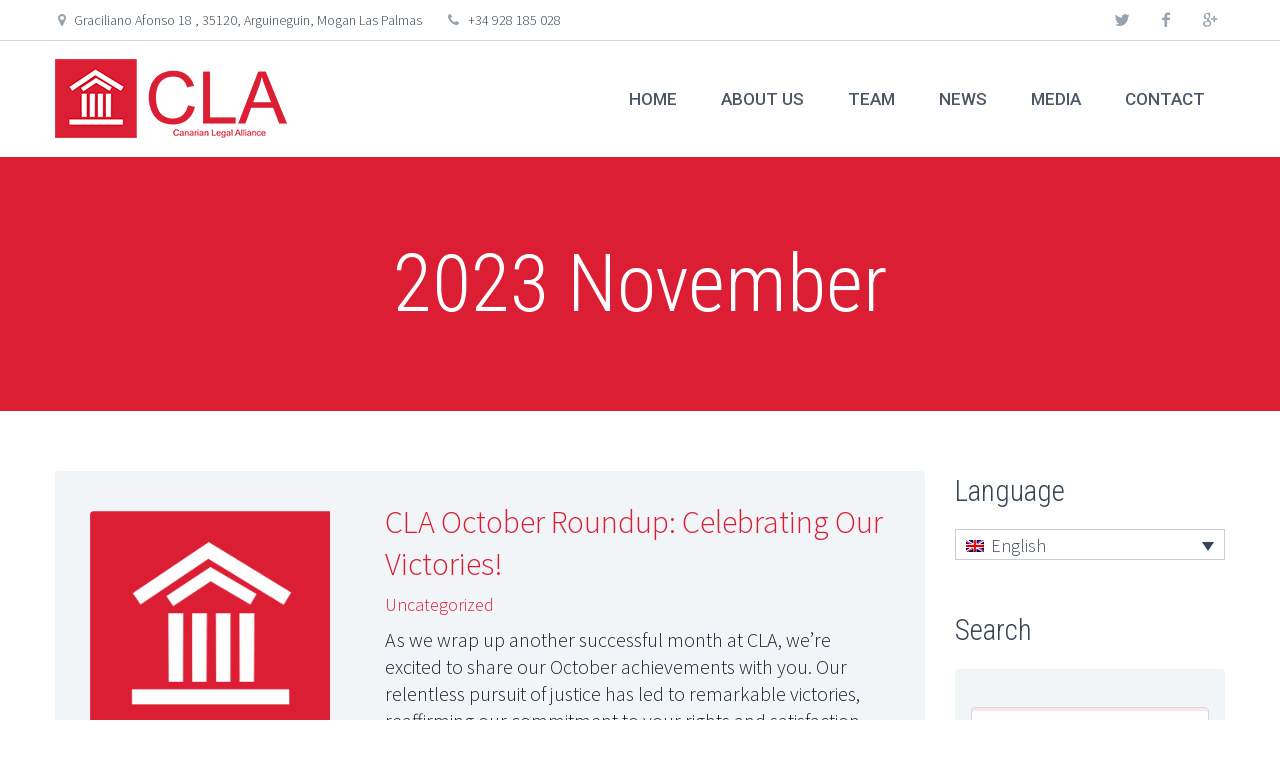

--- FILE ---
content_type: text/html; charset=UTF-8
request_url: https://canarianlegalalliance.com/2023/11/
body_size: 14500
content:
<!DOCTYPE html>
<!--[if IE 7]>
<html class="ie ie7" lang="en-US" xmlns:og="http://ogp.me/ns#" xmlns:fb="http://ogp.me/ns/fb#">
<![endif]-->
<!--[if IE 8]>
<html class="ie ie8" lang="en-US" xmlns:og="http://ogp.me/ns#" xmlns:fb="http://ogp.me/ns/fb#">
<![endif]-->
<!--[if !(IE 7) | !(IE 8) ]><!-->
<html lang="en-US" xmlns:og="http://ogp.me/ns#" xmlns:fb="http://ogp.me/ns/fb#">
<!--<![endif]-->
<head>
	<meta charset="UTF-8">
	<meta name="viewport" content="width=device-width, initial-scale=1.0" />
	<link rel="profile" href="https://gmpg.org/xfn/11">
	<link rel="pingback" href="https://canarianlegalalliance.com/xmlrpc.php">
			<link rel="shortcut icon" href="https://canarianlegalalliance.com/wp-content/uploads/2018/06/House.png" />
		
	<!--[if lt IE 9]>
	<script src="https://canarianlegalalliance.com/wp-content/themes/scalia/js/html5.js"></script>
	<![endif]-->
	<meta name='robots' content='noindex, follow' />
<link rel="alternate" hreflang="en" href="https://canarianlegalalliance.com/2023/11/" />
<link rel="alternate" hreflang="x-default" href="https://canarianlegalalliance.com/2023/11/" />

	<!-- This site is optimized with the Yoast SEO Premium plugin v16.2 (Yoast SEO v21.1) - https://yoast.com/wordpress/plugins/seo/ -->
	<title>November 2023 - Canarian Legal Alliance</title>
	<meta property="og:locale" content="en_US" />
	<meta property="og:type" content="website" />
	<meta property="og:title" content="November 2023 - Canarian Legal Alliance" />
	<meta property="og:url" content="https://canarianlegalalliance.com/2023/11/" />
	<meta property="og:site_name" content="Canarian Legal Alliance" />
	<meta name="twitter:card" content="summary_large_image" />
	<meta name="twitter:site" content="@canarianlegal" />
	<script type="application/ld+json" class="yoast-schema-graph">{"@context":"https://schema.org","@graph":[{"@type":"CollectionPage","@id":"https://canarianlegalalliance.com/2023/11/","url":"https://canarianlegalalliance.com/2023/11/","name":"November 2023 - Canarian Legal Alliance","isPartOf":{"@id":"https://canarianlegalalliance.com/?lang=no/#website"},"primaryImageOfPage":{"@id":"https://canarianlegalalliance.com/2023/11/#primaryimage"},"image":{"@id":"https://canarianlegalalliance.com/2023/11/#primaryimage"},"thumbnailUrl":"https://canarianlegalalliance.com/wp-content/uploads/2018/06/House.png","breadcrumb":{"@id":"https://canarianlegalalliance.com/2023/11/#breadcrumb"},"inLanguage":"en-US"},{"@type":"ImageObject","inLanguage":"en-US","@id":"https://canarianlegalalliance.com/2023/11/#primaryimage","url":"https://canarianlegalalliance.com/wp-content/uploads/2018/06/House.png","contentUrl":"https://canarianlegalalliance.com/wp-content/uploads/2018/06/House.png","width":1079,"height":1048},{"@type":"BreadcrumbList","@id":"https://canarianlegalalliance.com/2023/11/#breadcrumb","itemListElement":[{"@type":"ListItem","position":1,"name":"Home","item":"https://canarianlegalalliance.com/"},{"@type":"ListItem","position":2,"name":"Archives for November 2023"}]},{"@type":"WebSite","@id":"https://canarianlegalalliance.com/?lang=no/#website","url":"https://canarianlegalalliance.com/?lang=no/","name":"Canarian Legal Alliance","description":"","potentialAction":[{"@type":"SearchAction","target":{"@type":"EntryPoint","urlTemplate":"https://canarianlegalalliance.com/?lang=no/?s={search_term_string}"},"query-input":"required name=search_term_string"}],"inLanguage":"en-US"}]}</script>
	<!-- / Yoast SEO Premium plugin. -->


<link rel='dns-prefetch' href='//canarianlegalalliance.com' />
<link rel='dns-prefetch' href='//fonts.googleapis.com' />
<link rel="alternate" type="application/rss+xml" title="Canarian Legal Alliance &raquo; Feed" href="https://canarianlegalalliance.com/feed/" />
<link rel="alternate" type="application/rss+xml" title="Canarian Legal Alliance &raquo; Comments Feed" href="https://canarianlegalalliance.com/comments/feed/" />
<script type="text/javascript">
window._wpemojiSettings = {"baseUrl":"https:\/\/s.w.org\/images\/core\/emoji\/14.0.0\/72x72\/","ext":".png","svgUrl":"https:\/\/s.w.org\/images\/core\/emoji\/14.0.0\/svg\/","svgExt":".svg","source":{"concatemoji":"https:\/\/canarianlegalalliance.com\/wp-includes\/js\/wp-emoji-release.min.js?ver=6.1.9"}};
/*! This file is auto-generated */
!function(e,a,t){var n,r,o,i=a.createElement("canvas"),p=i.getContext&&i.getContext("2d");function s(e,t){var a=String.fromCharCode,e=(p.clearRect(0,0,i.width,i.height),p.fillText(a.apply(this,e),0,0),i.toDataURL());return p.clearRect(0,0,i.width,i.height),p.fillText(a.apply(this,t),0,0),e===i.toDataURL()}function c(e){var t=a.createElement("script");t.src=e,t.defer=t.type="text/javascript",a.getElementsByTagName("head")[0].appendChild(t)}for(o=Array("flag","emoji"),t.supports={everything:!0,everythingExceptFlag:!0},r=0;r<o.length;r++)t.supports[o[r]]=function(e){if(p&&p.fillText)switch(p.textBaseline="top",p.font="600 32px Arial",e){case"flag":return s([127987,65039,8205,9895,65039],[127987,65039,8203,9895,65039])?!1:!s([55356,56826,55356,56819],[55356,56826,8203,55356,56819])&&!s([55356,57332,56128,56423,56128,56418,56128,56421,56128,56430,56128,56423,56128,56447],[55356,57332,8203,56128,56423,8203,56128,56418,8203,56128,56421,8203,56128,56430,8203,56128,56423,8203,56128,56447]);case"emoji":return!s([129777,127995,8205,129778,127999],[129777,127995,8203,129778,127999])}return!1}(o[r]),t.supports.everything=t.supports.everything&&t.supports[o[r]],"flag"!==o[r]&&(t.supports.everythingExceptFlag=t.supports.everythingExceptFlag&&t.supports[o[r]]);t.supports.everythingExceptFlag=t.supports.everythingExceptFlag&&!t.supports.flag,t.DOMReady=!1,t.readyCallback=function(){t.DOMReady=!0},t.supports.everything||(n=function(){t.readyCallback()},a.addEventListener?(a.addEventListener("DOMContentLoaded",n,!1),e.addEventListener("load",n,!1)):(e.attachEvent("onload",n),a.attachEvent("onreadystatechange",function(){"complete"===a.readyState&&t.readyCallback()})),(e=t.source||{}).concatemoji?c(e.concatemoji):e.wpemoji&&e.twemoji&&(c(e.twemoji),c(e.wpemoji)))}(window,document,window._wpemojiSettings);
</script>
<style type="text/css">
img.wp-smiley,
img.emoji {
	display: inline !important;
	border: none !important;
	box-shadow: none !important;
	height: 1em !important;
	width: 1em !important;
	margin: 0 0.07em !important;
	vertical-align: -0.1em !important;
	background: none !important;
	padding: 0 !important;
}
</style>
	<link rel='stylesheet' id='layerslider-css' href='https://canarianlegalalliance.com/wp-content/plugins/LayerSlider/assets/static/layerslider/css/layerslider.css?ver=8.1.2' type='text/css' media='all' />
<link rel='stylesheet' id='wp-block-library-css' href='https://canarianlegalalliance.com/wp-includes/css/dist/block-library/style.min.css?ver=6.1.9' type='text/css' media='all' />
<link rel='stylesheet' id='classic-theme-styles-css' href='https://canarianlegalalliance.com/wp-includes/css/classic-themes.min.css?ver=1' type='text/css' media='all' />
<style id='global-styles-inline-css' type='text/css'>
body{--wp--preset--color--black: #000000;--wp--preset--color--cyan-bluish-gray: #abb8c3;--wp--preset--color--white: #ffffff;--wp--preset--color--pale-pink: #f78da7;--wp--preset--color--vivid-red: #cf2e2e;--wp--preset--color--luminous-vivid-orange: #ff6900;--wp--preset--color--luminous-vivid-amber: #fcb900;--wp--preset--color--light-green-cyan: #7bdcb5;--wp--preset--color--vivid-green-cyan: #00d084;--wp--preset--color--pale-cyan-blue: #8ed1fc;--wp--preset--color--vivid-cyan-blue: #0693e3;--wp--preset--color--vivid-purple: #9b51e0;--wp--preset--gradient--vivid-cyan-blue-to-vivid-purple: linear-gradient(135deg,rgba(6,147,227,1) 0%,rgb(155,81,224) 100%);--wp--preset--gradient--light-green-cyan-to-vivid-green-cyan: linear-gradient(135deg,rgb(122,220,180) 0%,rgb(0,208,130) 100%);--wp--preset--gradient--luminous-vivid-amber-to-luminous-vivid-orange: linear-gradient(135deg,rgba(252,185,0,1) 0%,rgba(255,105,0,1) 100%);--wp--preset--gradient--luminous-vivid-orange-to-vivid-red: linear-gradient(135deg,rgba(255,105,0,1) 0%,rgb(207,46,46) 100%);--wp--preset--gradient--very-light-gray-to-cyan-bluish-gray: linear-gradient(135deg,rgb(238,238,238) 0%,rgb(169,184,195) 100%);--wp--preset--gradient--cool-to-warm-spectrum: linear-gradient(135deg,rgb(74,234,220) 0%,rgb(151,120,209) 20%,rgb(207,42,186) 40%,rgb(238,44,130) 60%,rgb(251,105,98) 80%,rgb(254,248,76) 100%);--wp--preset--gradient--blush-light-purple: linear-gradient(135deg,rgb(255,206,236) 0%,rgb(152,150,240) 100%);--wp--preset--gradient--blush-bordeaux: linear-gradient(135deg,rgb(254,205,165) 0%,rgb(254,45,45) 50%,rgb(107,0,62) 100%);--wp--preset--gradient--luminous-dusk: linear-gradient(135deg,rgb(255,203,112) 0%,rgb(199,81,192) 50%,rgb(65,88,208) 100%);--wp--preset--gradient--pale-ocean: linear-gradient(135deg,rgb(255,245,203) 0%,rgb(182,227,212) 50%,rgb(51,167,181) 100%);--wp--preset--gradient--electric-grass: linear-gradient(135deg,rgb(202,248,128) 0%,rgb(113,206,126) 100%);--wp--preset--gradient--midnight: linear-gradient(135deg,rgb(2,3,129) 0%,rgb(40,116,252) 100%);--wp--preset--duotone--dark-grayscale: url('#wp-duotone-dark-grayscale');--wp--preset--duotone--grayscale: url('#wp-duotone-grayscale');--wp--preset--duotone--purple-yellow: url('#wp-duotone-purple-yellow');--wp--preset--duotone--blue-red: url('#wp-duotone-blue-red');--wp--preset--duotone--midnight: url('#wp-duotone-midnight');--wp--preset--duotone--magenta-yellow: url('#wp-duotone-magenta-yellow');--wp--preset--duotone--purple-green: url('#wp-duotone-purple-green');--wp--preset--duotone--blue-orange: url('#wp-duotone-blue-orange');--wp--preset--font-size--small: 13px;--wp--preset--font-size--medium: 20px;--wp--preset--font-size--large: 36px;--wp--preset--font-size--x-large: 42px;--wp--preset--spacing--20: 0.44rem;--wp--preset--spacing--30: 0.67rem;--wp--preset--spacing--40: 1rem;--wp--preset--spacing--50: 1.5rem;--wp--preset--spacing--60: 2.25rem;--wp--preset--spacing--70: 3.38rem;--wp--preset--spacing--80: 5.06rem;}:where(.is-layout-flex){gap: 0.5em;}body .is-layout-flow > .alignleft{float: left;margin-inline-start: 0;margin-inline-end: 2em;}body .is-layout-flow > .alignright{float: right;margin-inline-start: 2em;margin-inline-end: 0;}body .is-layout-flow > .aligncenter{margin-left: auto !important;margin-right: auto !important;}body .is-layout-constrained > .alignleft{float: left;margin-inline-start: 0;margin-inline-end: 2em;}body .is-layout-constrained > .alignright{float: right;margin-inline-start: 2em;margin-inline-end: 0;}body .is-layout-constrained > .aligncenter{margin-left: auto !important;margin-right: auto !important;}body .is-layout-constrained > :where(:not(.alignleft):not(.alignright):not(.alignfull)){max-width: var(--wp--style--global--content-size);margin-left: auto !important;margin-right: auto !important;}body .is-layout-constrained > .alignwide{max-width: var(--wp--style--global--wide-size);}body .is-layout-flex{display: flex;}body .is-layout-flex{flex-wrap: wrap;align-items: center;}body .is-layout-flex > *{margin: 0;}:where(.wp-block-columns.is-layout-flex){gap: 2em;}.has-black-color{color: var(--wp--preset--color--black) !important;}.has-cyan-bluish-gray-color{color: var(--wp--preset--color--cyan-bluish-gray) !important;}.has-white-color{color: var(--wp--preset--color--white) !important;}.has-pale-pink-color{color: var(--wp--preset--color--pale-pink) !important;}.has-vivid-red-color{color: var(--wp--preset--color--vivid-red) !important;}.has-luminous-vivid-orange-color{color: var(--wp--preset--color--luminous-vivid-orange) !important;}.has-luminous-vivid-amber-color{color: var(--wp--preset--color--luminous-vivid-amber) !important;}.has-light-green-cyan-color{color: var(--wp--preset--color--light-green-cyan) !important;}.has-vivid-green-cyan-color{color: var(--wp--preset--color--vivid-green-cyan) !important;}.has-pale-cyan-blue-color{color: var(--wp--preset--color--pale-cyan-blue) !important;}.has-vivid-cyan-blue-color{color: var(--wp--preset--color--vivid-cyan-blue) !important;}.has-vivid-purple-color{color: var(--wp--preset--color--vivid-purple) !important;}.has-black-background-color{background-color: var(--wp--preset--color--black) !important;}.has-cyan-bluish-gray-background-color{background-color: var(--wp--preset--color--cyan-bluish-gray) !important;}.has-white-background-color{background-color: var(--wp--preset--color--white) !important;}.has-pale-pink-background-color{background-color: var(--wp--preset--color--pale-pink) !important;}.has-vivid-red-background-color{background-color: var(--wp--preset--color--vivid-red) !important;}.has-luminous-vivid-orange-background-color{background-color: var(--wp--preset--color--luminous-vivid-orange) !important;}.has-luminous-vivid-amber-background-color{background-color: var(--wp--preset--color--luminous-vivid-amber) !important;}.has-light-green-cyan-background-color{background-color: var(--wp--preset--color--light-green-cyan) !important;}.has-vivid-green-cyan-background-color{background-color: var(--wp--preset--color--vivid-green-cyan) !important;}.has-pale-cyan-blue-background-color{background-color: var(--wp--preset--color--pale-cyan-blue) !important;}.has-vivid-cyan-blue-background-color{background-color: var(--wp--preset--color--vivid-cyan-blue) !important;}.has-vivid-purple-background-color{background-color: var(--wp--preset--color--vivid-purple) !important;}.has-black-border-color{border-color: var(--wp--preset--color--black) !important;}.has-cyan-bluish-gray-border-color{border-color: var(--wp--preset--color--cyan-bluish-gray) !important;}.has-white-border-color{border-color: var(--wp--preset--color--white) !important;}.has-pale-pink-border-color{border-color: var(--wp--preset--color--pale-pink) !important;}.has-vivid-red-border-color{border-color: var(--wp--preset--color--vivid-red) !important;}.has-luminous-vivid-orange-border-color{border-color: var(--wp--preset--color--luminous-vivid-orange) !important;}.has-luminous-vivid-amber-border-color{border-color: var(--wp--preset--color--luminous-vivid-amber) !important;}.has-light-green-cyan-border-color{border-color: var(--wp--preset--color--light-green-cyan) !important;}.has-vivid-green-cyan-border-color{border-color: var(--wp--preset--color--vivid-green-cyan) !important;}.has-pale-cyan-blue-border-color{border-color: var(--wp--preset--color--pale-cyan-blue) !important;}.has-vivid-cyan-blue-border-color{border-color: var(--wp--preset--color--vivid-cyan-blue) !important;}.has-vivid-purple-border-color{border-color: var(--wp--preset--color--vivid-purple) !important;}.has-vivid-cyan-blue-to-vivid-purple-gradient-background{background: var(--wp--preset--gradient--vivid-cyan-blue-to-vivid-purple) !important;}.has-light-green-cyan-to-vivid-green-cyan-gradient-background{background: var(--wp--preset--gradient--light-green-cyan-to-vivid-green-cyan) !important;}.has-luminous-vivid-amber-to-luminous-vivid-orange-gradient-background{background: var(--wp--preset--gradient--luminous-vivid-amber-to-luminous-vivid-orange) !important;}.has-luminous-vivid-orange-to-vivid-red-gradient-background{background: var(--wp--preset--gradient--luminous-vivid-orange-to-vivid-red) !important;}.has-very-light-gray-to-cyan-bluish-gray-gradient-background{background: var(--wp--preset--gradient--very-light-gray-to-cyan-bluish-gray) !important;}.has-cool-to-warm-spectrum-gradient-background{background: var(--wp--preset--gradient--cool-to-warm-spectrum) !important;}.has-blush-light-purple-gradient-background{background: var(--wp--preset--gradient--blush-light-purple) !important;}.has-blush-bordeaux-gradient-background{background: var(--wp--preset--gradient--blush-bordeaux) !important;}.has-luminous-dusk-gradient-background{background: var(--wp--preset--gradient--luminous-dusk) !important;}.has-pale-ocean-gradient-background{background: var(--wp--preset--gradient--pale-ocean) !important;}.has-electric-grass-gradient-background{background: var(--wp--preset--gradient--electric-grass) !important;}.has-midnight-gradient-background{background: var(--wp--preset--gradient--midnight) !important;}.has-small-font-size{font-size: var(--wp--preset--font-size--small) !important;}.has-medium-font-size{font-size: var(--wp--preset--font-size--medium) !important;}.has-large-font-size{font-size: var(--wp--preset--font-size--large) !important;}.has-x-large-font-size{font-size: var(--wp--preset--font-size--x-large) !important;}
.wp-block-navigation a:where(:not(.wp-element-button)){color: inherit;}
:where(.wp-block-columns.is-layout-flex){gap: 2em;}
.wp-block-pullquote{font-size: 1.5em;line-height: 1.6;}
</style>
<link rel='stylesheet' id='contact-form-7-css' href='https://canarianlegalalliance.com/wp-content/plugins/contact-form-7/includes/css/styles.css?ver=5.7.7' type='text/css' media='all' />
<link rel='stylesheet' id='wpml-legacy-dropdown-0-css' href='https://canarianlegalalliance.com/wp-content/plugins/sitepress-multilingual-cms/templates/language-switchers/legacy-dropdown/style.min.css?ver=1' type='text/css' media='all' />
<link rel='stylesheet' id='wpml-menu-item-0-css' href='https://canarianlegalalliance.com/wp-content/plugins/sitepress-multilingual-cms/templates/language-switchers/menu-item/style.min.css?ver=1' type='text/css' media='all' />
<style id='wpml-menu-item-0-inline-css' type='text/css'>
.wpml-ls-slot-4, .wpml-ls-slot-4 a, .wpml-ls-slot-4 a:visited{color:#eeeeee;}.wpml-ls-slot-4:hover, .wpml-ls-slot-4:hover a, .wpml-ls-slot-4 a:hover{color:#595959;}.wpml-ls-slot-4.wpml-ls-current-language, .wpml-ls-slot-4.wpml-ls-current-language a, .wpml-ls-slot-4.wpml-ls-current-language a:visited{color:#b7b7b7;}
</style>
<link rel='stylesheet' id='scalia-icons-css' href='https://canarianlegalalliance.com/wp-content/themes/scalia/css/icons.css?ver=6.1.9' type='text/css' media='all' />
<link rel='stylesheet' id='scalia-reset-css' href='https://canarianlegalalliance.com/wp-content/themes/scalia/css/reset.css?ver=6.1.9' type='text/css' media='all' />
<link rel='stylesheet' id='scalia-grid-css' href='https://canarianlegalalliance.com/wp-content/themes/scalia/css/grid.css?ver=6.1.9' type='text/css' media='all' />
<link rel='stylesheet' id='parent-style-css' href='https://canarianlegalalliance.com/wp-content/themes/scalia/style.css?ver=6.1.9' type='text/css' media='all' />
<link rel='stylesheet' id='bootstrap-css' href='https://canarianlegalalliance.com/wp-content/themes/scalia-default-child/css/bootstrap.min.css?ver=6.1.9' type='text/css' media='all' />
<link rel='stylesheet' id='scalia-style-css' href='https://canarianlegalalliance.com/wp-content/themes/scalia-default-child/style.css?ver=6.1.9' type='text/css' media='all' />
<!--[if lt IE 9]>
<link rel='stylesheet' id='scalia-ie-css' href='https://canarianlegalalliance.com/wp-content/themes/scalia/css/ie.css?ver=6.1.9' type='text/css' media='all' />
<![endif]-->
<link rel='stylesheet' id='scalia-header-css' href='https://canarianlegalalliance.com/wp-content/themes/scalia/css/header.css?ver=6.1.9' type='text/css' media='all' />
<link rel='stylesheet' id='scalia-widgets-css' href='https://canarianlegalalliance.com/wp-content/themes/scalia/css/widgets.css?ver=6.1.9' type='text/css' media='all' />
<link rel='stylesheet' id='scalia-portfolio-css' href='https://canarianlegalalliance.com/wp-content/themes/scalia/css/portfolio.css?ver=6.1.9' type='text/css' media='all' />
<link rel='stylesheet' id='scalia-custom-css' href='https://canarianlegalalliance.com/wp-content/themes/scalia-default-child/css/custom.css?ver=6.1.9' type='text/css' media='all' />
<link rel='stylesheet' id='js_composer_front-css' href='https://canarianlegalalliance.com/wp-content/plugins/js_composer/assets/css/js_composer.min.css?ver=6.6.0' type='text/css' media='all' />
<link rel='stylesheet' id='fancybox-style-css' href='https://canarianlegalalliance.com/wp-content/themes/scalia/js/fancyBox/jquery.fancybox.css?ver=6.1.9' type='text/css' media='all' />
<link rel='stylesheet' id='scalia-vc_elements-css' href='https://canarianlegalalliance.com/wp-content/themes/scalia/css/vc_elements.css?ver=6.1.9' type='text/css' media='all' />
<style id="load-google-fonts-css" media="all">/* cyrillic-ext */
@font-face {
  font-family: 'Roboto';
  font-style: normal;
  font-weight: 100;
  font-stretch: 100%;
  font-display: swap;
  src: url(/fonts.gstatic.com/s/roboto/v50/KFO7CnqEu92Fr1ME7kSn66aGLdTylUAMa3GUBHMdazTgWw.woff2) format('woff2');
  unicode-range: U+0460-052F, U+1C80-1C8A, U+20B4, U+2DE0-2DFF, U+A640-A69F, U+FE2E-FE2F;
}
/* cyrillic */
@font-face {
  font-family: 'Roboto';
  font-style: normal;
  font-weight: 100;
  font-stretch: 100%;
  font-display: swap;
  src: url(/fonts.gstatic.com/s/roboto/v50/KFO7CnqEu92Fr1ME7kSn66aGLdTylUAMa3iUBHMdazTgWw.woff2) format('woff2');
  unicode-range: U+0301, U+0400-045F, U+0490-0491, U+04B0-04B1, U+2116;
}
/* greek-ext */
@font-face {
  font-family: 'Roboto';
  font-style: normal;
  font-weight: 100;
  font-stretch: 100%;
  font-display: swap;
  src: url(/fonts.gstatic.com/s/roboto/v50/KFO7CnqEu92Fr1ME7kSn66aGLdTylUAMa3CUBHMdazTgWw.woff2) format('woff2');
  unicode-range: U+1F00-1FFF;
}
/* greek */
@font-face {
  font-family: 'Roboto';
  font-style: normal;
  font-weight: 100;
  font-stretch: 100%;
  font-display: swap;
  src: url(/fonts.gstatic.com/s/roboto/v50/KFO7CnqEu92Fr1ME7kSn66aGLdTylUAMa3-UBHMdazTgWw.woff2) format('woff2');
  unicode-range: U+0370-0377, U+037A-037F, U+0384-038A, U+038C, U+038E-03A1, U+03A3-03FF;
}
/* math */
@font-face {
  font-family: 'Roboto';
  font-style: normal;
  font-weight: 100;
  font-stretch: 100%;
  font-display: swap;
  src: url(/fonts.gstatic.com/s/roboto/v50/KFO7CnqEu92Fr1ME7kSn66aGLdTylUAMawCUBHMdazTgWw.woff2) format('woff2');
  unicode-range: U+0302-0303, U+0305, U+0307-0308, U+0310, U+0312, U+0315, U+031A, U+0326-0327, U+032C, U+032F-0330, U+0332-0333, U+0338, U+033A, U+0346, U+034D, U+0391-03A1, U+03A3-03A9, U+03B1-03C9, U+03D1, U+03D5-03D6, U+03F0-03F1, U+03F4-03F5, U+2016-2017, U+2034-2038, U+203C, U+2040, U+2043, U+2047, U+2050, U+2057, U+205F, U+2070-2071, U+2074-208E, U+2090-209C, U+20D0-20DC, U+20E1, U+20E5-20EF, U+2100-2112, U+2114-2115, U+2117-2121, U+2123-214F, U+2190, U+2192, U+2194-21AE, U+21B0-21E5, U+21F1-21F2, U+21F4-2211, U+2213-2214, U+2216-22FF, U+2308-230B, U+2310, U+2319, U+231C-2321, U+2336-237A, U+237C, U+2395, U+239B-23B7, U+23D0, U+23DC-23E1, U+2474-2475, U+25AF, U+25B3, U+25B7, U+25BD, U+25C1, U+25CA, U+25CC, U+25FB, U+266D-266F, U+27C0-27FF, U+2900-2AFF, U+2B0E-2B11, U+2B30-2B4C, U+2BFE, U+3030, U+FF5B, U+FF5D, U+1D400-1D7FF, U+1EE00-1EEFF;
}
/* symbols */
@font-face {
  font-family: 'Roboto';
  font-style: normal;
  font-weight: 100;
  font-stretch: 100%;
  font-display: swap;
  src: url(/fonts.gstatic.com/s/roboto/v50/KFO7CnqEu92Fr1ME7kSn66aGLdTylUAMaxKUBHMdazTgWw.woff2) format('woff2');
  unicode-range: U+0001-000C, U+000E-001F, U+007F-009F, U+20DD-20E0, U+20E2-20E4, U+2150-218F, U+2190, U+2192, U+2194-2199, U+21AF, U+21E6-21F0, U+21F3, U+2218-2219, U+2299, U+22C4-22C6, U+2300-243F, U+2440-244A, U+2460-24FF, U+25A0-27BF, U+2800-28FF, U+2921-2922, U+2981, U+29BF, U+29EB, U+2B00-2BFF, U+4DC0-4DFF, U+FFF9-FFFB, U+10140-1018E, U+10190-1019C, U+101A0, U+101D0-101FD, U+102E0-102FB, U+10E60-10E7E, U+1D2C0-1D2D3, U+1D2E0-1D37F, U+1F000-1F0FF, U+1F100-1F1AD, U+1F1E6-1F1FF, U+1F30D-1F30F, U+1F315, U+1F31C, U+1F31E, U+1F320-1F32C, U+1F336, U+1F378, U+1F37D, U+1F382, U+1F393-1F39F, U+1F3A7-1F3A8, U+1F3AC-1F3AF, U+1F3C2, U+1F3C4-1F3C6, U+1F3CA-1F3CE, U+1F3D4-1F3E0, U+1F3ED, U+1F3F1-1F3F3, U+1F3F5-1F3F7, U+1F408, U+1F415, U+1F41F, U+1F426, U+1F43F, U+1F441-1F442, U+1F444, U+1F446-1F449, U+1F44C-1F44E, U+1F453, U+1F46A, U+1F47D, U+1F4A3, U+1F4B0, U+1F4B3, U+1F4B9, U+1F4BB, U+1F4BF, U+1F4C8-1F4CB, U+1F4D6, U+1F4DA, U+1F4DF, U+1F4E3-1F4E6, U+1F4EA-1F4ED, U+1F4F7, U+1F4F9-1F4FB, U+1F4FD-1F4FE, U+1F503, U+1F507-1F50B, U+1F50D, U+1F512-1F513, U+1F53E-1F54A, U+1F54F-1F5FA, U+1F610, U+1F650-1F67F, U+1F687, U+1F68D, U+1F691, U+1F694, U+1F698, U+1F6AD, U+1F6B2, U+1F6B9-1F6BA, U+1F6BC, U+1F6C6-1F6CF, U+1F6D3-1F6D7, U+1F6E0-1F6EA, U+1F6F0-1F6F3, U+1F6F7-1F6FC, U+1F700-1F7FF, U+1F800-1F80B, U+1F810-1F847, U+1F850-1F859, U+1F860-1F887, U+1F890-1F8AD, U+1F8B0-1F8BB, U+1F8C0-1F8C1, U+1F900-1F90B, U+1F93B, U+1F946, U+1F984, U+1F996, U+1F9E9, U+1FA00-1FA6F, U+1FA70-1FA7C, U+1FA80-1FA89, U+1FA8F-1FAC6, U+1FACE-1FADC, U+1FADF-1FAE9, U+1FAF0-1FAF8, U+1FB00-1FBFF;
}
/* vietnamese */
@font-face {
  font-family: 'Roboto';
  font-style: normal;
  font-weight: 100;
  font-stretch: 100%;
  font-display: swap;
  src: url(/fonts.gstatic.com/s/roboto/v50/KFO7CnqEu92Fr1ME7kSn66aGLdTylUAMa3OUBHMdazTgWw.woff2) format('woff2');
  unicode-range: U+0102-0103, U+0110-0111, U+0128-0129, U+0168-0169, U+01A0-01A1, U+01AF-01B0, U+0300-0301, U+0303-0304, U+0308-0309, U+0323, U+0329, U+1EA0-1EF9, U+20AB;
}
/* latin-ext */
@font-face {
  font-family: 'Roboto';
  font-style: normal;
  font-weight: 100;
  font-stretch: 100%;
  font-display: swap;
  src: url(/fonts.gstatic.com/s/roboto/v50/KFO7CnqEu92Fr1ME7kSn66aGLdTylUAMa3KUBHMdazTgWw.woff2) format('woff2');
  unicode-range: U+0100-02BA, U+02BD-02C5, U+02C7-02CC, U+02CE-02D7, U+02DD-02FF, U+0304, U+0308, U+0329, U+1D00-1DBF, U+1E00-1E9F, U+1EF2-1EFF, U+2020, U+20A0-20AB, U+20AD-20C0, U+2113, U+2C60-2C7F, U+A720-A7FF;
}
/* latin */
@font-face {
  font-family: 'Roboto';
  font-style: normal;
  font-weight: 100;
  font-stretch: 100%;
  font-display: swap;
  src: url(/fonts.gstatic.com/s/roboto/v50/KFO7CnqEu92Fr1ME7kSn66aGLdTylUAMa3yUBHMdazQ.woff2) format('woff2');
  unicode-range: U+0000-00FF, U+0131, U+0152-0153, U+02BB-02BC, U+02C6, U+02DA, U+02DC, U+0304, U+0308, U+0329, U+2000-206F, U+20AC, U+2122, U+2191, U+2193, U+2212, U+2215, U+FEFF, U+FFFD;
}
/* cyrillic-ext */
@font-face {
  font-family: 'Roboto';
  font-style: normal;
  font-weight: 300;
  font-stretch: 100%;
  font-display: swap;
  src: url(/fonts.gstatic.com/s/roboto/v50/KFO7CnqEu92Fr1ME7kSn66aGLdTylUAMa3GUBHMdazTgWw.woff2) format('woff2');
  unicode-range: U+0460-052F, U+1C80-1C8A, U+20B4, U+2DE0-2DFF, U+A640-A69F, U+FE2E-FE2F;
}
/* cyrillic */
@font-face {
  font-family: 'Roboto';
  font-style: normal;
  font-weight: 300;
  font-stretch: 100%;
  font-display: swap;
  src: url(/fonts.gstatic.com/s/roboto/v50/KFO7CnqEu92Fr1ME7kSn66aGLdTylUAMa3iUBHMdazTgWw.woff2) format('woff2');
  unicode-range: U+0301, U+0400-045F, U+0490-0491, U+04B0-04B1, U+2116;
}
/* greek-ext */
@font-face {
  font-family: 'Roboto';
  font-style: normal;
  font-weight: 300;
  font-stretch: 100%;
  font-display: swap;
  src: url(/fonts.gstatic.com/s/roboto/v50/KFO7CnqEu92Fr1ME7kSn66aGLdTylUAMa3CUBHMdazTgWw.woff2) format('woff2');
  unicode-range: U+1F00-1FFF;
}
/* greek */
@font-face {
  font-family: 'Roboto';
  font-style: normal;
  font-weight: 300;
  font-stretch: 100%;
  font-display: swap;
  src: url(/fonts.gstatic.com/s/roboto/v50/KFO7CnqEu92Fr1ME7kSn66aGLdTylUAMa3-UBHMdazTgWw.woff2) format('woff2');
  unicode-range: U+0370-0377, U+037A-037F, U+0384-038A, U+038C, U+038E-03A1, U+03A3-03FF;
}
/* math */
@font-face {
  font-family: 'Roboto';
  font-style: normal;
  font-weight: 300;
  font-stretch: 100%;
  font-display: swap;
  src: url(/fonts.gstatic.com/s/roboto/v50/KFO7CnqEu92Fr1ME7kSn66aGLdTylUAMawCUBHMdazTgWw.woff2) format('woff2');
  unicode-range: U+0302-0303, U+0305, U+0307-0308, U+0310, U+0312, U+0315, U+031A, U+0326-0327, U+032C, U+032F-0330, U+0332-0333, U+0338, U+033A, U+0346, U+034D, U+0391-03A1, U+03A3-03A9, U+03B1-03C9, U+03D1, U+03D5-03D6, U+03F0-03F1, U+03F4-03F5, U+2016-2017, U+2034-2038, U+203C, U+2040, U+2043, U+2047, U+2050, U+2057, U+205F, U+2070-2071, U+2074-208E, U+2090-209C, U+20D0-20DC, U+20E1, U+20E5-20EF, U+2100-2112, U+2114-2115, U+2117-2121, U+2123-214F, U+2190, U+2192, U+2194-21AE, U+21B0-21E5, U+21F1-21F2, U+21F4-2211, U+2213-2214, U+2216-22FF, U+2308-230B, U+2310, U+2319, U+231C-2321, U+2336-237A, U+237C, U+2395, U+239B-23B7, U+23D0, U+23DC-23E1, U+2474-2475, U+25AF, U+25B3, U+25B7, U+25BD, U+25C1, U+25CA, U+25CC, U+25FB, U+266D-266F, U+27C0-27FF, U+2900-2AFF, U+2B0E-2B11, U+2B30-2B4C, U+2BFE, U+3030, U+FF5B, U+FF5D, U+1D400-1D7FF, U+1EE00-1EEFF;
}
/* symbols */
@font-face {
  font-family: 'Roboto';
  font-style: normal;
  font-weight: 300;
  font-stretch: 100%;
  font-display: swap;
  src: url(/fonts.gstatic.com/s/roboto/v50/KFO7CnqEu92Fr1ME7kSn66aGLdTylUAMaxKUBHMdazTgWw.woff2) format('woff2');
  unicode-range: U+0001-000C, U+000E-001F, U+007F-009F, U+20DD-20E0, U+20E2-20E4, U+2150-218F, U+2190, U+2192, U+2194-2199, U+21AF, U+21E6-21F0, U+21F3, U+2218-2219, U+2299, U+22C4-22C6, U+2300-243F, U+2440-244A, U+2460-24FF, U+25A0-27BF, U+2800-28FF, U+2921-2922, U+2981, U+29BF, U+29EB, U+2B00-2BFF, U+4DC0-4DFF, U+FFF9-FFFB, U+10140-1018E, U+10190-1019C, U+101A0, U+101D0-101FD, U+102E0-102FB, U+10E60-10E7E, U+1D2C0-1D2D3, U+1D2E0-1D37F, U+1F000-1F0FF, U+1F100-1F1AD, U+1F1E6-1F1FF, U+1F30D-1F30F, U+1F315, U+1F31C, U+1F31E, U+1F320-1F32C, U+1F336, U+1F378, U+1F37D, U+1F382, U+1F393-1F39F, U+1F3A7-1F3A8, U+1F3AC-1F3AF, U+1F3C2, U+1F3C4-1F3C6, U+1F3CA-1F3CE, U+1F3D4-1F3E0, U+1F3ED, U+1F3F1-1F3F3, U+1F3F5-1F3F7, U+1F408, U+1F415, U+1F41F, U+1F426, U+1F43F, U+1F441-1F442, U+1F444, U+1F446-1F449, U+1F44C-1F44E, U+1F453, U+1F46A, U+1F47D, U+1F4A3, U+1F4B0, U+1F4B3, U+1F4B9, U+1F4BB, U+1F4BF, U+1F4C8-1F4CB, U+1F4D6, U+1F4DA, U+1F4DF, U+1F4E3-1F4E6, U+1F4EA-1F4ED, U+1F4F7, U+1F4F9-1F4FB, U+1F4FD-1F4FE, U+1F503, U+1F507-1F50B, U+1F50D, U+1F512-1F513, U+1F53E-1F54A, U+1F54F-1F5FA, U+1F610, U+1F650-1F67F, U+1F687, U+1F68D, U+1F691, U+1F694, U+1F698, U+1F6AD, U+1F6B2, U+1F6B9-1F6BA, U+1F6BC, U+1F6C6-1F6CF, U+1F6D3-1F6D7, U+1F6E0-1F6EA, U+1F6F0-1F6F3, U+1F6F7-1F6FC, U+1F700-1F7FF, U+1F800-1F80B, U+1F810-1F847, U+1F850-1F859, U+1F860-1F887, U+1F890-1F8AD, U+1F8B0-1F8BB, U+1F8C0-1F8C1, U+1F900-1F90B, U+1F93B, U+1F946, U+1F984, U+1F996, U+1F9E9, U+1FA00-1FA6F, U+1FA70-1FA7C, U+1FA80-1FA89, U+1FA8F-1FAC6, U+1FACE-1FADC, U+1FADF-1FAE9, U+1FAF0-1FAF8, U+1FB00-1FBFF;
}
/* vietnamese */
@font-face {
  font-family: 'Roboto';
  font-style: normal;
  font-weight: 300;
  font-stretch: 100%;
  font-display: swap;
  src: url(/fonts.gstatic.com/s/roboto/v50/KFO7CnqEu92Fr1ME7kSn66aGLdTylUAMa3OUBHMdazTgWw.woff2) format('woff2');
  unicode-range: U+0102-0103, U+0110-0111, U+0128-0129, U+0168-0169, U+01A0-01A1, U+01AF-01B0, U+0300-0301, U+0303-0304, U+0308-0309, U+0323, U+0329, U+1EA0-1EF9, U+20AB;
}
/* latin-ext */
@font-face {
  font-family: 'Roboto';
  font-style: normal;
  font-weight: 300;
  font-stretch: 100%;
  font-display: swap;
  src: url(/fonts.gstatic.com/s/roboto/v50/KFO7CnqEu92Fr1ME7kSn66aGLdTylUAMa3KUBHMdazTgWw.woff2) format('woff2');
  unicode-range: U+0100-02BA, U+02BD-02C5, U+02C7-02CC, U+02CE-02D7, U+02DD-02FF, U+0304, U+0308, U+0329, U+1D00-1DBF, U+1E00-1E9F, U+1EF2-1EFF, U+2020, U+20A0-20AB, U+20AD-20C0, U+2113, U+2C60-2C7F, U+A720-A7FF;
}
/* latin */
@font-face {
  font-family: 'Roboto';
  font-style: normal;
  font-weight: 300;
  font-stretch: 100%;
  font-display: swap;
  src: url(/fonts.gstatic.com/s/roboto/v50/KFO7CnqEu92Fr1ME7kSn66aGLdTylUAMa3yUBHMdazQ.woff2) format('woff2');
  unicode-range: U+0000-00FF, U+0131, U+0152-0153, U+02BB-02BC, U+02C6, U+02DA, U+02DC, U+0304, U+0308, U+0329, U+2000-206F, U+20AC, U+2122, U+2191, U+2193, U+2212, U+2215, U+FEFF, U+FFFD;
}
/* cyrillic-ext */
@font-face {
  font-family: 'Roboto';
  font-style: normal;
  font-weight: 500;
  font-stretch: 100%;
  font-display: swap;
  src: url(/fonts.gstatic.com/s/roboto/v50/KFO7CnqEu92Fr1ME7kSn66aGLdTylUAMa3GUBHMdazTgWw.woff2) format('woff2');
  unicode-range: U+0460-052F, U+1C80-1C8A, U+20B4, U+2DE0-2DFF, U+A640-A69F, U+FE2E-FE2F;
}
/* cyrillic */
@font-face {
  font-family: 'Roboto';
  font-style: normal;
  font-weight: 500;
  font-stretch: 100%;
  font-display: swap;
  src: url(/fonts.gstatic.com/s/roboto/v50/KFO7CnqEu92Fr1ME7kSn66aGLdTylUAMa3iUBHMdazTgWw.woff2) format('woff2');
  unicode-range: U+0301, U+0400-045F, U+0490-0491, U+04B0-04B1, U+2116;
}
/* greek-ext */
@font-face {
  font-family: 'Roboto';
  font-style: normal;
  font-weight: 500;
  font-stretch: 100%;
  font-display: swap;
  src: url(/fonts.gstatic.com/s/roboto/v50/KFO7CnqEu92Fr1ME7kSn66aGLdTylUAMa3CUBHMdazTgWw.woff2) format('woff2');
  unicode-range: U+1F00-1FFF;
}
/* greek */
@font-face {
  font-family: 'Roboto';
  font-style: normal;
  font-weight: 500;
  font-stretch: 100%;
  font-display: swap;
  src: url(/fonts.gstatic.com/s/roboto/v50/KFO7CnqEu92Fr1ME7kSn66aGLdTylUAMa3-UBHMdazTgWw.woff2) format('woff2');
  unicode-range: U+0370-0377, U+037A-037F, U+0384-038A, U+038C, U+038E-03A1, U+03A3-03FF;
}
/* math */
@font-face {
  font-family: 'Roboto';
  font-style: normal;
  font-weight: 500;
  font-stretch: 100%;
  font-display: swap;
  src: url(/fonts.gstatic.com/s/roboto/v50/KFO7CnqEu92Fr1ME7kSn66aGLdTylUAMawCUBHMdazTgWw.woff2) format('woff2');
  unicode-range: U+0302-0303, U+0305, U+0307-0308, U+0310, U+0312, U+0315, U+031A, U+0326-0327, U+032C, U+032F-0330, U+0332-0333, U+0338, U+033A, U+0346, U+034D, U+0391-03A1, U+03A3-03A9, U+03B1-03C9, U+03D1, U+03D5-03D6, U+03F0-03F1, U+03F4-03F5, U+2016-2017, U+2034-2038, U+203C, U+2040, U+2043, U+2047, U+2050, U+2057, U+205F, U+2070-2071, U+2074-208E, U+2090-209C, U+20D0-20DC, U+20E1, U+20E5-20EF, U+2100-2112, U+2114-2115, U+2117-2121, U+2123-214F, U+2190, U+2192, U+2194-21AE, U+21B0-21E5, U+21F1-21F2, U+21F4-2211, U+2213-2214, U+2216-22FF, U+2308-230B, U+2310, U+2319, U+231C-2321, U+2336-237A, U+237C, U+2395, U+239B-23B7, U+23D0, U+23DC-23E1, U+2474-2475, U+25AF, U+25B3, U+25B7, U+25BD, U+25C1, U+25CA, U+25CC, U+25FB, U+266D-266F, U+27C0-27FF, U+2900-2AFF, U+2B0E-2B11, U+2B30-2B4C, U+2BFE, U+3030, U+FF5B, U+FF5D, U+1D400-1D7FF, U+1EE00-1EEFF;
}
/* symbols */
@font-face {
  font-family: 'Roboto';
  font-style: normal;
  font-weight: 500;
  font-stretch: 100%;
  font-display: swap;
  src: url(/fonts.gstatic.com/s/roboto/v50/KFO7CnqEu92Fr1ME7kSn66aGLdTylUAMaxKUBHMdazTgWw.woff2) format('woff2');
  unicode-range: U+0001-000C, U+000E-001F, U+007F-009F, U+20DD-20E0, U+20E2-20E4, U+2150-218F, U+2190, U+2192, U+2194-2199, U+21AF, U+21E6-21F0, U+21F3, U+2218-2219, U+2299, U+22C4-22C6, U+2300-243F, U+2440-244A, U+2460-24FF, U+25A0-27BF, U+2800-28FF, U+2921-2922, U+2981, U+29BF, U+29EB, U+2B00-2BFF, U+4DC0-4DFF, U+FFF9-FFFB, U+10140-1018E, U+10190-1019C, U+101A0, U+101D0-101FD, U+102E0-102FB, U+10E60-10E7E, U+1D2C0-1D2D3, U+1D2E0-1D37F, U+1F000-1F0FF, U+1F100-1F1AD, U+1F1E6-1F1FF, U+1F30D-1F30F, U+1F315, U+1F31C, U+1F31E, U+1F320-1F32C, U+1F336, U+1F378, U+1F37D, U+1F382, U+1F393-1F39F, U+1F3A7-1F3A8, U+1F3AC-1F3AF, U+1F3C2, U+1F3C4-1F3C6, U+1F3CA-1F3CE, U+1F3D4-1F3E0, U+1F3ED, U+1F3F1-1F3F3, U+1F3F5-1F3F7, U+1F408, U+1F415, U+1F41F, U+1F426, U+1F43F, U+1F441-1F442, U+1F444, U+1F446-1F449, U+1F44C-1F44E, U+1F453, U+1F46A, U+1F47D, U+1F4A3, U+1F4B0, U+1F4B3, U+1F4B9, U+1F4BB, U+1F4BF, U+1F4C8-1F4CB, U+1F4D6, U+1F4DA, U+1F4DF, U+1F4E3-1F4E6, U+1F4EA-1F4ED, U+1F4F7, U+1F4F9-1F4FB, U+1F4FD-1F4FE, U+1F503, U+1F507-1F50B, U+1F50D, U+1F512-1F513, U+1F53E-1F54A, U+1F54F-1F5FA, U+1F610, U+1F650-1F67F, U+1F687, U+1F68D, U+1F691, U+1F694, U+1F698, U+1F6AD, U+1F6B2, U+1F6B9-1F6BA, U+1F6BC, U+1F6C6-1F6CF, U+1F6D3-1F6D7, U+1F6E0-1F6EA, U+1F6F0-1F6F3, U+1F6F7-1F6FC, U+1F700-1F7FF, U+1F800-1F80B, U+1F810-1F847, U+1F850-1F859, U+1F860-1F887, U+1F890-1F8AD, U+1F8B0-1F8BB, U+1F8C0-1F8C1, U+1F900-1F90B, U+1F93B, U+1F946, U+1F984, U+1F996, U+1F9E9, U+1FA00-1FA6F, U+1FA70-1FA7C, U+1FA80-1FA89, U+1FA8F-1FAC6, U+1FACE-1FADC, U+1FADF-1FAE9, U+1FAF0-1FAF8, U+1FB00-1FBFF;
}
/* vietnamese */
@font-face {
  font-family: 'Roboto';
  font-style: normal;
  font-weight: 500;
  font-stretch: 100%;
  font-display: swap;
  src: url(/fonts.gstatic.com/s/roboto/v50/KFO7CnqEu92Fr1ME7kSn66aGLdTylUAMa3OUBHMdazTgWw.woff2) format('woff2');
  unicode-range: U+0102-0103, U+0110-0111, U+0128-0129, U+0168-0169, U+01A0-01A1, U+01AF-01B0, U+0300-0301, U+0303-0304, U+0308-0309, U+0323, U+0329, U+1EA0-1EF9, U+20AB;
}
/* latin-ext */
@font-face {
  font-family: 'Roboto';
  font-style: normal;
  font-weight: 500;
  font-stretch: 100%;
  font-display: swap;
  src: url(/fonts.gstatic.com/s/roboto/v50/KFO7CnqEu92Fr1ME7kSn66aGLdTylUAMa3KUBHMdazTgWw.woff2) format('woff2');
  unicode-range: U+0100-02BA, U+02BD-02C5, U+02C7-02CC, U+02CE-02D7, U+02DD-02FF, U+0304, U+0308, U+0329, U+1D00-1DBF, U+1E00-1E9F, U+1EF2-1EFF, U+2020, U+20A0-20AB, U+20AD-20C0, U+2113, U+2C60-2C7F, U+A720-A7FF;
}
/* latin */
@font-face {
  font-family: 'Roboto';
  font-style: normal;
  font-weight: 500;
  font-stretch: 100%;
  font-display: swap;
  src: url(/fonts.gstatic.com/s/roboto/v50/KFO7CnqEu92Fr1ME7kSn66aGLdTylUAMa3yUBHMdazQ.woff2) format('woff2');
  unicode-range: U+0000-00FF, U+0131, U+0152-0153, U+02BB-02BC, U+02C6, U+02DA, U+02DC, U+0304, U+0308, U+0329, U+2000-206F, U+20AC, U+2122, U+2191, U+2193, U+2212, U+2215, U+FEFF, U+FFFD;
}
/* cyrillic-ext */
@font-face {
  font-family: 'Roboto Condensed';
  font-style: normal;
  font-weight: 300;
  font-display: swap;
  src: url(/fonts.gstatic.com/s/robotocondensed/v31/ieVl2ZhZI2eCN5jzbjEETS9weq8-19-7DQk6YvNkeg.woff2) format('woff2');
  unicode-range: U+0460-052F, U+1C80-1C8A, U+20B4, U+2DE0-2DFF, U+A640-A69F, U+FE2E-FE2F;
}
/* cyrillic */
@font-face {
  font-family: 'Roboto Condensed';
  font-style: normal;
  font-weight: 300;
  font-display: swap;
  src: url(/fonts.gstatic.com/s/robotocondensed/v31/ieVl2ZhZI2eCN5jzbjEETS9weq8-19a7DQk6YvNkeg.woff2) format('woff2');
  unicode-range: U+0301, U+0400-045F, U+0490-0491, U+04B0-04B1, U+2116;
}
/* greek-ext */
@font-face {
  font-family: 'Roboto Condensed';
  font-style: normal;
  font-weight: 300;
  font-display: swap;
  src: url(/fonts.gstatic.com/s/robotocondensed/v31/ieVl2ZhZI2eCN5jzbjEETS9weq8-1967DQk6YvNkeg.woff2) format('woff2');
  unicode-range: U+1F00-1FFF;
}
/* greek */
@font-face {
  font-family: 'Roboto Condensed';
  font-style: normal;
  font-weight: 300;
  font-display: swap;
  src: url(/fonts.gstatic.com/s/robotocondensed/v31/ieVl2ZhZI2eCN5jzbjEETS9weq8-19G7DQk6YvNkeg.woff2) format('woff2');
  unicode-range: U+0370-0377, U+037A-037F, U+0384-038A, U+038C, U+038E-03A1, U+03A3-03FF;
}
/* vietnamese */
@font-face {
  font-family: 'Roboto Condensed';
  font-style: normal;
  font-weight: 300;
  font-display: swap;
  src: url(/fonts.gstatic.com/s/robotocondensed/v31/ieVl2ZhZI2eCN5jzbjEETS9weq8-1927DQk6YvNkeg.woff2) format('woff2');
  unicode-range: U+0102-0103, U+0110-0111, U+0128-0129, U+0168-0169, U+01A0-01A1, U+01AF-01B0, U+0300-0301, U+0303-0304, U+0308-0309, U+0323, U+0329, U+1EA0-1EF9, U+20AB;
}
/* latin-ext */
@font-face {
  font-family: 'Roboto Condensed';
  font-style: normal;
  font-weight: 300;
  font-display: swap;
  src: url(/fonts.gstatic.com/s/robotocondensed/v31/ieVl2ZhZI2eCN5jzbjEETS9weq8-19y7DQk6YvNkeg.woff2) format('woff2');
  unicode-range: U+0100-02BA, U+02BD-02C5, U+02C7-02CC, U+02CE-02D7, U+02DD-02FF, U+0304, U+0308, U+0329, U+1D00-1DBF, U+1E00-1E9F, U+1EF2-1EFF, U+2020, U+20A0-20AB, U+20AD-20C0, U+2113, U+2C60-2C7F, U+A720-A7FF;
}
/* latin */
@font-face {
  font-family: 'Roboto Condensed';
  font-style: normal;
  font-weight: 300;
  font-display: swap;
  src: url(/fonts.gstatic.com/s/robotocondensed/v31/ieVl2ZhZI2eCN5jzbjEETS9weq8-19K7DQk6YvM.woff2) format('woff2');
  unicode-range: U+0000-00FF, U+0131, U+0152-0153, U+02BB-02BC, U+02C6, U+02DA, U+02DC, U+0304, U+0308, U+0329, U+2000-206F, U+20AC, U+2122, U+2191, U+2193, U+2212, U+2215, U+FEFF, U+FFFD;
}
/* cyrillic-ext */
@font-face {
  font-family: 'Roboto Condensed';
  font-style: normal;
  font-weight: 400;
  font-display: swap;
  src: url(/fonts.gstatic.com/s/robotocondensed/v31/ieVl2ZhZI2eCN5jzbjEETS9weq8-19-7DQk6YvNkeg.woff2) format('woff2');
  unicode-range: U+0460-052F, U+1C80-1C8A, U+20B4, U+2DE0-2DFF, U+A640-A69F, U+FE2E-FE2F;
}
/* cyrillic */
@font-face {
  font-family: 'Roboto Condensed';
  font-style: normal;
  font-weight: 400;
  font-display: swap;
  src: url(/fonts.gstatic.com/s/robotocondensed/v31/ieVl2ZhZI2eCN5jzbjEETS9weq8-19a7DQk6YvNkeg.woff2) format('woff2');
  unicode-range: U+0301, U+0400-045F, U+0490-0491, U+04B0-04B1, U+2116;
}
/* greek-ext */
@font-face {
  font-family: 'Roboto Condensed';
  font-style: normal;
  font-weight: 400;
  font-display: swap;
  src: url(/fonts.gstatic.com/s/robotocondensed/v31/ieVl2ZhZI2eCN5jzbjEETS9weq8-1967DQk6YvNkeg.woff2) format('woff2');
  unicode-range: U+1F00-1FFF;
}
/* greek */
@font-face {
  font-family: 'Roboto Condensed';
  font-style: normal;
  font-weight: 400;
  font-display: swap;
  src: url(/fonts.gstatic.com/s/robotocondensed/v31/ieVl2ZhZI2eCN5jzbjEETS9weq8-19G7DQk6YvNkeg.woff2) format('woff2');
  unicode-range: U+0370-0377, U+037A-037F, U+0384-038A, U+038C, U+038E-03A1, U+03A3-03FF;
}
/* vietnamese */
@font-face {
  font-family: 'Roboto Condensed';
  font-style: normal;
  font-weight: 400;
  font-display: swap;
  src: url(/fonts.gstatic.com/s/robotocondensed/v31/ieVl2ZhZI2eCN5jzbjEETS9weq8-1927DQk6YvNkeg.woff2) format('woff2');
  unicode-range: U+0102-0103, U+0110-0111, U+0128-0129, U+0168-0169, U+01A0-01A1, U+01AF-01B0, U+0300-0301, U+0303-0304, U+0308-0309, U+0323, U+0329, U+1EA0-1EF9, U+20AB;
}
/* latin-ext */
@font-face {
  font-family: 'Roboto Condensed';
  font-style: normal;
  font-weight: 400;
  font-display: swap;
  src: url(/fonts.gstatic.com/s/robotocondensed/v31/ieVl2ZhZI2eCN5jzbjEETS9weq8-19y7DQk6YvNkeg.woff2) format('woff2');
  unicode-range: U+0100-02BA, U+02BD-02C5, U+02C7-02CC, U+02CE-02D7, U+02DD-02FF, U+0304, U+0308, U+0329, U+1D00-1DBF, U+1E00-1E9F, U+1EF2-1EFF, U+2020, U+20A0-20AB, U+20AD-20C0, U+2113, U+2C60-2C7F, U+A720-A7FF;
}
/* latin */
@font-face {
  font-family: 'Roboto Condensed';
  font-style: normal;
  font-weight: 400;
  font-display: swap;
  src: url(/fonts.gstatic.com/s/robotocondensed/v31/ieVl2ZhZI2eCN5jzbjEETS9weq8-19K7DQk6YvM.woff2) format('woff2');
  unicode-range: U+0000-00FF, U+0131, U+0152-0153, U+02BB-02BC, U+02C6, U+02DA, U+02DC, U+0304, U+0308, U+0329, U+2000-206F, U+20AC, U+2122, U+2191, U+2193, U+2212, U+2215, U+FEFF, U+FFFD;
}
/* cyrillic-ext */
@font-face {
  font-family: 'Source Sans Pro';
  font-style: italic;
  font-weight: 300;
  font-display: swap;
  src: url(/fonts.gstatic.com/s/sourcesanspro/v23/6xKwdSBYKcSV-LCoeQqfX1RYOo3qPZZMkidh18S0xR41YDw.woff2) format('woff2');
  unicode-range: U+0460-052F, U+1C80-1C8A, U+20B4, U+2DE0-2DFF, U+A640-A69F, U+FE2E-FE2F;
}
/* cyrillic */
@font-face {
  font-family: 'Source Sans Pro';
  font-style: italic;
  font-weight: 300;
  font-display: swap;
  src: url(/fonts.gstatic.com/s/sourcesanspro/v23/6xKwdSBYKcSV-LCoeQqfX1RYOo3qPZZMkido18S0xR41YDw.woff2) format('woff2');
  unicode-range: U+0301, U+0400-045F, U+0490-0491, U+04B0-04B1, U+2116;
}
/* greek-ext */
@font-face {
  font-family: 'Source Sans Pro';
  font-style: italic;
  font-weight: 300;
  font-display: swap;
  src: url(/fonts.gstatic.com/s/sourcesanspro/v23/6xKwdSBYKcSV-LCoeQqfX1RYOo3qPZZMkidg18S0xR41YDw.woff2) format('woff2');
  unicode-range: U+1F00-1FFF;
}
/* greek */
@font-face {
  font-family: 'Source Sans Pro';
  font-style: italic;
  font-weight: 300;
  font-display: swap;
  src: url(/fonts.gstatic.com/s/sourcesanspro/v23/6xKwdSBYKcSV-LCoeQqfX1RYOo3qPZZMkidv18S0xR41YDw.woff2) format('woff2');
  unicode-range: U+0370-0377, U+037A-037F, U+0384-038A, U+038C, U+038E-03A1, U+03A3-03FF;
}
/* vietnamese */
@font-face {
  font-family: 'Source Sans Pro';
  font-style: italic;
  font-weight: 300;
  font-display: swap;
  src: url(/fonts.gstatic.com/s/sourcesanspro/v23/6xKwdSBYKcSV-LCoeQqfX1RYOo3qPZZMkidj18S0xR41YDw.woff2) format('woff2');
  unicode-range: U+0102-0103, U+0110-0111, U+0128-0129, U+0168-0169, U+01A0-01A1, U+01AF-01B0, U+0300-0301, U+0303-0304, U+0308-0309, U+0323, U+0329, U+1EA0-1EF9, U+20AB;
}
/* latin-ext */
@font-face {
  font-family: 'Source Sans Pro';
  font-style: italic;
  font-weight: 300;
  font-display: swap;
  src: url(/fonts.gstatic.com/s/sourcesanspro/v23/6xKwdSBYKcSV-LCoeQqfX1RYOo3qPZZMkidi18S0xR41YDw.woff2) format('woff2');
  unicode-range: U+0100-02BA, U+02BD-02C5, U+02C7-02CC, U+02CE-02D7, U+02DD-02FF, U+0304, U+0308, U+0329, U+1D00-1DBF, U+1E00-1E9F, U+1EF2-1EFF, U+2020, U+20A0-20AB, U+20AD-20C0, U+2113, U+2C60-2C7F, U+A720-A7FF;
}
/* latin */
@font-face {
  font-family: 'Source Sans Pro';
  font-style: italic;
  font-weight: 300;
  font-display: swap;
  src: url(/fonts.gstatic.com/s/sourcesanspro/v23/6xKwdSBYKcSV-LCoeQqfX1RYOo3qPZZMkids18S0xR41.woff2) format('woff2');
  unicode-range: U+0000-00FF, U+0131, U+0152-0153, U+02BB-02BC, U+02C6, U+02DA, U+02DC, U+0304, U+0308, U+0329, U+2000-206F, U+20AC, U+2122, U+2191, U+2193, U+2212, U+2215, U+FEFF, U+FFFD;
}
/* cyrillic-ext */
@font-face {
  font-family: 'Source Sans Pro';
  font-style: normal;
  font-weight: 300;
  font-display: swap;
  src: url(/fonts.gstatic.com/s/sourcesanspro/v23/6xKydSBYKcSV-LCoeQqfX1RYOo3ik4zwmhdu3cOWxy40.woff2) format('woff2');
  unicode-range: U+0460-052F, U+1C80-1C8A, U+20B4, U+2DE0-2DFF, U+A640-A69F, U+FE2E-FE2F;
}
/* cyrillic */
@font-face {
  font-family: 'Source Sans Pro';
  font-style: normal;
  font-weight: 300;
  font-display: swap;
  src: url(/fonts.gstatic.com/s/sourcesanspro/v23/6xKydSBYKcSV-LCoeQqfX1RYOo3ik4zwkxdu3cOWxy40.woff2) format('woff2');
  unicode-range: U+0301, U+0400-045F, U+0490-0491, U+04B0-04B1, U+2116;
}
/* greek-ext */
@font-face {
  font-family: 'Source Sans Pro';
  font-style: normal;
  font-weight: 300;
  font-display: swap;
  src: url(/fonts.gstatic.com/s/sourcesanspro/v23/6xKydSBYKcSV-LCoeQqfX1RYOo3ik4zwmxdu3cOWxy40.woff2) format('woff2');
  unicode-range: U+1F00-1FFF;
}
/* greek */
@font-face {
  font-family: 'Source Sans Pro';
  font-style: normal;
  font-weight: 300;
  font-display: swap;
  src: url(/fonts.gstatic.com/s/sourcesanspro/v23/6xKydSBYKcSV-LCoeQqfX1RYOo3ik4zwlBdu3cOWxy40.woff2) format('woff2');
  unicode-range: U+0370-0377, U+037A-037F, U+0384-038A, U+038C, U+038E-03A1, U+03A3-03FF;
}
/* vietnamese */
@font-face {
  font-family: 'Source Sans Pro';
  font-style: normal;
  font-weight: 300;
  font-display: swap;
  src: url(/fonts.gstatic.com/s/sourcesanspro/v23/6xKydSBYKcSV-LCoeQqfX1RYOo3ik4zwmBdu3cOWxy40.woff2) format('woff2');
  unicode-range: U+0102-0103, U+0110-0111, U+0128-0129, U+0168-0169, U+01A0-01A1, U+01AF-01B0, U+0300-0301, U+0303-0304, U+0308-0309, U+0323, U+0329, U+1EA0-1EF9, U+20AB;
}
/* latin-ext */
@font-face {
  font-family: 'Source Sans Pro';
  font-style: normal;
  font-weight: 300;
  font-display: swap;
  src: url(/fonts.gstatic.com/s/sourcesanspro/v23/6xKydSBYKcSV-LCoeQqfX1RYOo3ik4zwmRdu3cOWxy40.woff2) format('woff2');
  unicode-range: U+0100-02BA, U+02BD-02C5, U+02C7-02CC, U+02CE-02D7, U+02DD-02FF, U+0304, U+0308, U+0329, U+1D00-1DBF, U+1E00-1E9F, U+1EF2-1EFF, U+2020, U+20A0-20AB, U+20AD-20C0, U+2113, U+2C60-2C7F, U+A720-A7FF;
}
/* latin */
@font-face {
  font-family: 'Source Sans Pro';
  font-style: normal;
  font-weight: 300;
  font-display: swap;
  src: url(/fonts.gstatic.com/s/sourcesanspro/v23/6xKydSBYKcSV-LCoeQqfX1RYOo3ik4zwlxdu3cOWxw.woff2) format('woff2');
  unicode-range: U+0000-00FF, U+0131, U+0152-0153, U+02BB-02BC, U+02C6, U+02DA, U+02DC, U+0304, U+0308, U+0329, U+2000-206F, U+20AC, U+2122, U+2191, U+2193, U+2212, U+2215, U+FEFF, U+FFFD;
}
</style>
<link rel='stylesheet' id='jquery.lightbox.min.css-css' href='https://canarianlegalalliance.com/wp-content/plugins/wp-jquery-lightbox/lightboxes/wp-jquery-lightbox/styles/lightbox.min.css?ver=2.3.4' type='text/css' media='all' />
<link rel='stylesheet' id='jqlb-overrides-css' href='https://canarianlegalalliance.com/wp-content/plugins/wp-jquery-lightbox/lightboxes/wp-jquery-lightbox/styles/overrides.css?ver=2.3.4' type='text/css' media='all' />
<style id='jqlb-overrides-inline-css' type='text/css'>

			#outerImageContainer {
				box-shadow: 0 0 4px 2px rgba(0,0,0,.2);
			}
			#imageContainer{
				padding: 8px;
			}
			#imageDataContainer {
				box-shadow: none;
				z-index: auto;
			}
			#prevArrow,
			#nextArrow{
				background-color: #ffffff;
				color: #000000;
			}
</style>
<script type='text/javascript' src='https://canarianlegalalliance.com/wp-content/plugins/sitepress-multilingual-cms/templates/language-switchers/legacy-dropdown/script.min.js?ver=1' id='wpml-legacy-dropdown-0-js'></script>
<script type='text/javascript' src='https://canarianlegalalliance.com/wp-includes/js/jquery/jquery.min.js?ver=3.6.1' id='jquery-core-js'></script>
<script type='text/javascript' src='https://canarianlegalalliance.com/wp-includes/js/jquery/jquery-migrate.min.js?ver=3.3.2' id='jquery-migrate-js'></script>
<meta name="generator" content="Powered by LayerSlider 8.1.2 - Build Heros, Sliders, and Popups. Create Animations and Beautiful, Rich Web Content as Easy as Never Before on WordPress." />
<!-- LayerSlider updates and docs at: https://layerslider.com -->
<link rel="https://api.w.org/" href="https://canarianlegalalliance.com/wp-json/" /><link rel="EditURI" type="application/rsd+xml" title="RSD" href="https://canarianlegalalliance.com/xmlrpc.php?rsd" />
<link rel="wlwmanifest" type="application/wlwmanifest+xml" href="https://canarianlegalalliance.com/wp-includes/wlwmanifest.xml" />
<meta name="generator" content="WordPress 6.1.9" />
<meta name="generator" content="WPML ver:4.8.6 stt:1,3,39;" />
      <meta name="onesignal" content="wordpress-plugin"/>
            <script>

      window.OneSignalDeferred = window.OneSignalDeferred || [];

      OneSignalDeferred.push(function(OneSignal) {
        var oneSignal_options = {};
        window._oneSignalInitOptions = oneSignal_options;

        oneSignal_options['serviceWorkerParam'] = { scope: '/' };
oneSignal_options['serviceWorkerPath'] = 'OneSignalSDKWorker.js.php';

        OneSignal.Notifications.setDefaultUrl("https://canarianlegalalliance.com");

        oneSignal_options['wordpress'] = true;
oneSignal_options['appId'] = '66088448-1ca5-410a-9d0a-a20f121d4058';
oneSignal_options['allowLocalhostAsSecureOrigin'] = true;
oneSignal_options['welcomeNotification'] = { };
oneSignal_options['welcomeNotification']['title'] = "";
oneSignal_options['welcomeNotification']['message'] = "Thanks for subscribing.";
oneSignal_options['path'] = "https://canarianlegalalliance.com/wp-content/plugins/onesignal-free-web-push-notifications/sdk_files/";
oneSignal_options['promptOptions'] = { };
oneSignal_options['promptOptions']['actionMessage'] = "Be first to hear about the latest CLA News";
oneSignal_options['promptOptions']['siteName'] = "https://canarianlegalalliance.com";
              OneSignal.init(window._oneSignalInitOptions);
              OneSignal.Slidedown.promptPush()      });

      function documentInitOneSignal() {
        var oneSignal_elements = document.getElementsByClassName("OneSignal-prompt");

        var oneSignalLinkClickHandler = function(event) { OneSignal.Notifications.requestPermission(); event.preventDefault(); };        for(var i = 0; i < oneSignal_elements.length; i++)
          oneSignal_elements[i].addEventListener('click', oneSignalLinkClickHandler, false);
      }

      if (document.readyState === 'complete') {
           documentInitOneSignal();
      }
      else {
           window.addEventListener("load", function(event){
               documentInitOneSignal();
          });
      }
    </script>
<meta name="generator" content="Powered by WPBakery Page Builder - drag and drop page builder for WordPress."/>
<noscript><style> .wpb_animate_when_almost_visible { opacity: 1; }</style></noscript>
</head>


<body class="archive date wpb-js-composer js-comp-ver-6.6.0 vc_responsive">

<div id="page" class="layout-fullwidth">

			<a href="#page" class="scroll-top-button"></a>
	
			<div id="top-area" class="top-area top-area-style-2">
			<div class="container">
				<div class="top-area-items clearfix">
											<div class="top-area-socials">	<div class="socials">
									<div class="socials-item twitter"><a href="https://twitter.com/canarianlegal?" target="_blank" title="twitter">twitter</a></div>
												<div class="socials-item facebook"><a href="https://www.facebook.com/canarianlegalalliance/" target="_blank" title="facebook">facebook</a></div>
																	<div class="socials-item googleplus"><a href="#" target="_blank" title="googleplus">googleplus</a></div>
																		</div>
</div>
																							<div class="top-area-contacts"><div class="sc-contacts"><div class="sc-contacts-item sc-contacts-address">Graciliano Afonso 18 , 35120, Arguineguin, Mogan Las Palmas</div><div class="sc-contacts-item sc-contacts-phone"> +34 928 185 028</div></div></div>
																					</div>
			</div>
		</div>
	
	<header id="site-header" class="site-header animated-header" role="banner">

		<div class="container">
			<div class="header-main logo-position-left">
								<div class="site-title">
					<div class="site-logo">
						<a href="https://canarianlegalalliance.com/" rel="home">
															<span class="logo logo-1x"><img src="https://canarianlegalalliance.com/wp-content/uploads/2018/04/default-logo-2x.png" class="default" alt=""><img src="https://canarianlegalalliance.com/wp-content/uploads/2018/04/default-logo.png" class="small" alt=""></span>
																	<span class="logo logo-2x"><img src="https://canarianlegalalliance.com/wp-content/uploads/2018/04/default-logo-2x.png" class="default" alt=""><img src="https://canarianlegalalliance.com/wp-content/uploads/2018/04/default-logo-2x.png" class="small" alt=""></span>
																									<span class="logo logo-3x"><img src="https://canarianlegalalliance.com/wp-content/uploads/2018/04/default-logo-3x.png" class="default" alt=""><img src="https://canarianlegalalliance.com/wp-content/uploads/2018/04/default-logo-3x.png" class="small" alt=""></span>
																					</a>
					</div>
				</div>
								<nav id="primary-navigation" class="site-navigation primary-navigation" role="navigation">
					<button class="menu-toggle dl-trigger">Primary Menu</button>
					<ul id="primary-menu" class="nav-menu dl-menu styled no-responsive"><li id="menu-item-10825" class="menu-item menu-item-type-post_type menu-item-object-page menu-item-home menu-item-10825 megamenu-first-element"><a href="https://canarianlegalalliance.com/">Home</a></li>
<li id="menu-item-15080" class="menu-item menu-item-type-post_type menu-item-object-page menu-item-has-children menu-item-parent menu-item-15080 megamenu-first-element"><a href="https://canarianlegalalliance.com/about-us/">About us</a>
<ul class="sub-menu  dl-submenu styled">
	<li id="menu-item-14937" class="menu-item menu-item-type-taxonomy menu-item-object-category menu-item-14937 megamenu-first-element"><a href="https://canarianlegalalliance.com/category/testimonials/">Testimonials</a></li>
</ul>
</li>
<li id="menu-item-15945" class="menu-item menu-item-type-custom menu-item-object-custom menu-item-has-children menu-item-parent menu-item-15945 megamenu-first-element"><a href="#">Team</a>
<ul class="sub-menu  dl-submenu styled">
	<li id="menu-item-10870" class="menu-item menu-item-type-post_type menu-item-object-page menu-item-10870 megamenu-first-element"><a href="https://canarianlegalalliance.com/lawyers/">Lawyers</a></li>
	<li id="menu-item-15946" class="menu-item menu-item-type-post_type menu-item-object-page menu-item-15946 megamenu-first-element"><a href="https://canarianlegalalliance.com/cla-consultants/">Consultants</a></li>
	<li id="menu-item-15984" class="menu-item menu-item-type-post_type menu-item-object-page menu-item-15984 megamenu-first-element"><a href="https://canarianlegalalliance.com/management/">Management</a></li>
</ul>
</li>
<li id="menu-item-10826" class="menu-item menu-item-type-post_type menu-item-object-page menu-item-has-children menu-item-parent menu-item-10826 megamenu-first-element"><a href="https://canarianlegalalliance.com/news/">News</a>
<ul class="sub-menu  dl-submenu styled">
	<li id="menu-item-16007" class="menu-item menu-item-type-post_type menu-item-object-page menu-item-16007 megamenu-first-element"><a href="https://canarianlegalalliance.com/news/">Latest News</a></li>
	<li id="menu-item-16908" class="menu-item menu-item-type-taxonomy menu-item-object-category menu-item-16908 megamenu-first-element"><a href="https://canarianlegalalliance.com/category/testimonials/">Testimonials</a></li>
	<li id="menu-item-16523" class="menu-item menu-item-type-post_type menu-item-object-page menu-item-16523 megamenu-first-element"><a href="https://canarianlegalalliance.com/cla-dashboard/">Facts &#038; Figures</a></li>
	<li id="menu-item-15985" class="menu-item menu-item-type-taxonomy menu-item-object-category menu-item-15985 megamenu-first-element"><a href="https://canarianlegalalliance.com/category/supreme-court/">Supreme Court Victories</a></li>
	<li id="menu-item-15986" class="menu-item menu-item-type-taxonomy menu-item-object-category menu-item-15986 megamenu-first-element"><a href="https://canarianlegalalliance.com/category/payout/">Payouts</a></li>
	<li id="menu-item-15062" class="menu-item menu-item-type-taxonomy menu-item-object-category menu-item-15062 megamenu-first-element"><a href="https://canarianlegalalliance.com/category/case-study/">Case Studies</a></li>
	<li id="menu-item-15987" class="menu-item menu-item-type-custom menu-item-object-custom menu-item-has-children menu-item-parent menu-item-15987 megamenu-first-element"><a href="#">Resorts</a>
	<ul class="sub-menu  dl-submenu styled">
		<li id="menu-item-16014" class="menu-item menu-item-type-taxonomy menu-item-object-category menu-item-16014 megamenu-first-element"><a href="https://canarianlegalalliance.com/category/anfi/">Anfi</a></li>
		<li id="menu-item-15988" class="menu-item menu-item-type-taxonomy menu-item-object-category menu-item-15988 megamenu-first-element"><a href="https://canarianlegalalliance.com/category/diamond-resorts/">Diamond Resorts</a></li>
		<li id="menu-item-16017" class="menu-item menu-item-type-taxonomy menu-item-object-category menu-item-16017 megamenu-first-element"><a href="https://canarianlegalalliance.com/category/club-la-costa/">Club La Costa</a></li>
		<li id="menu-item-16015" class="menu-item menu-item-type-taxonomy menu-item-object-category menu-item-16015 megamenu-first-element"><a href="https://canarianlegalalliance.com/category/holiday-club/">Holiday Club</a></li>
		<li id="menu-item-15989" class="menu-item menu-item-type-taxonomy menu-item-object-category menu-item-15989 megamenu-first-element"><a href="https://canarianlegalalliance.com/category/silverpoint/">Silverpoint</a></li>
		<li id="menu-item-15990" class="menu-item menu-item-type-taxonomy menu-item-object-category menu-item-15990 megamenu-first-element"><a href="https://canarianlegalalliance.com/category/club-la-costa/">Club La Costa</a></li>
		<li id="menu-item-15991" class="menu-item menu-item-type-taxonomy menu-item-object-category menu-item-15991 megamenu-first-element"><a href="https://canarianlegalalliance.com/category/marriott/">Marriott</a></li>
	</ul>
</li>
</ul>
</li>
<li id="menu-item-16228" class="menu-item menu-item-type-custom menu-item-object-custom menu-item-has-children menu-item-parent menu-item-16228 megamenu-first-element"><a href="#">Media</a>
<ul class="sub-menu  dl-submenu styled">
	<li id="menu-item-23397" class="menu-item menu-item-type-post_type menu-item-object-page menu-item-23397 megamenu-first-element"><a href="https://canarianlegalalliance.com/sunshine-radio/">Sunshine Radio</a></li>
	<li id="menu-item-13686" class="menu-item menu-item-type-post_type menu-item-object-page menu-item-13686 megamenu-first-element"><a href="https://canarianlegalalliance.com/press/">Press</a></li>
	<li id="menu-item-16230" class="menu-item menu-item-type-post_type menu-item-object-page menu-item-16230 megamenu-first-element"><a href="https://canarianlegalalliance.com/podcasts/">Podcasts</a></li>
	<li id="menu-item-16229" class="menu-item menu-item-type-custom menu-item-object-custom menu-item-16229 megamenu-first-element"><a href="https://www.youtube.com/channel/UCowm4y8KMfPdjyBgac9md6Q">Youtube</a></li>
</ul>
</li>
<li id="menu-item-11036" class="menu-item menu-item-type-post_type menu-item-object-page menu-item-11036 megamenu-first-element"><a href="https://canarianlegalalliance.com/contact/">Contact</a></li>
</ul>				</nav>
											</div>
		</div>
	</header><!-- #site-header -->

	<div id="main" class="site-main">

<div id="main-content" class="main-content">

<div id="page-title" class="page-title-block page-title-style-1 " style=""><div class="container"><div class="page-title-title"><h1 style="">  2023  November</h1></div></div></div>
	<div class="block-content">
		<div class="container">
			<div class="panel row panel-sidebar-position-right with-sidebar">
				<div class="col-lg-9 col-md-9 col-sm-12">
				<div class="blog blog-style-default">
	<article id="post-25764" class="rounded-corners default-background post-25764 post type-post status-publish format-standard has-post-thumbnail hentry category-uncategorized">
				<div class="item-post-container">
			<div class="item-post clearfix">

				
				<div class="post-image">

													<a href="https://canarianlegalalliance.com/cla-october-roundup-celebrating-our-victories/" class="default"><img width="1079" height="1048" src="https://canarianlegalalliance.com/wp-content/uploads/2018/06/House.png" class="img-responsive default-featured-img" alt="" decoding="async" /></a>
							
					
				</div>
				<div class="post-text">
					<header class="entry-header">

						<div class="entry-title"><a href="https://canarianlegalalliance.com/cla-october-roundup-celebrating-our-victories/" rel="bookmark">CLA October Roundup: Celebrating Our Victories!</a></div>
						<div class="entry-meta">
															<span class="tag-links">
																													<a href="https://canarianlegalalliance.com/category/uncategorized/" title="View all posts in Uncategorized">Uncategorized</a>
																	</span>
													</div>
						<!-- .entry-meta -->
					</header>
					<!-- .entry-header -->

											<div class="entry-content">
																		<p>As we wrap up another successful month at CLA, we’re excited to share our October achievements with you. Our relentless pursuit of justice has led to remarkable victories, reaffirming our commitment to your rights and satisfaction. Triumphs at Anfi Marriott Vacation Club Successes Hilton and&#8230;</p>
											</div>

					<div class="clearfix entry-info">
													<span class="entry-date">November 22, 2023</span>																			<span class="read-more-link"><a href="https://canarianlegalalliance.com/cla-october-roundup-celebrating-our-victories/"> Read more</a></span>
											</div>
				</div>
			</div>
		</div>
	</article><!-- #post-25764 -->
</div>				</div>
				<div class="sidebar col-lg-3 col-md-3 col-sm-12" role="complementary"><div class="widget-area">
	<aside id="icl_lang_sel_widget-2" class="widget widget_icl_lang_sel_widget"><h4 class="widget-title">Language</h4>
<div
	 class="wpml-ls-sidebars-page-sidebar wpml-ls wpml-ls-legacy-dropdown js-wpml-ls-legacy-dropdown">
	<ul role="menu">

		<li role="none" tabindex="0" class="wpml-ls-slot-page-sidebar wpml-ls-item wpml-ls-item-en wpml-ls-current-language wpml-ls-first-item wpml-ls-last-item wpml-ls-item-legacy-dropdown">
			<a href="#" class="js-wpml-ls-item-toggle wpml-ls-item-toggle" role="menuitem" title="Switch to English(English)">
                            <img
            class="wpml-ls-flag"
            src="https://canarianlegalalliance.com/wp-content/plugins/sitepress-multilingual-cms/res/flags/en.png"
            alt=""
            
            
    /><span class="wpml-ls-native" role="menuitem">English</span></a>

			<ul class="wpml-ls-sub-menu" role="menu">
							</ul>

		</li>

	</ul>
</div>
</aside><aside id="search-2" class="widget widget_search"><h4 class="widget-title">Search</h4><form role="search" method="get" id="searchform" class="searchform" action="https://canarianlegalalliance.com/">
				<div>
					<input type="text" value="" name="s" id="s" />
					 <button class="sc-button" type="submit" id="searchsubmit" value="Search">Search</button>
				</div>
			</form></aside><aside id="categories-2" class="widget widget_categories"><h4 class="widget-title">Categories</h4>
			<ul>
					<li class="cat-item cat-item-256"><a href="https://canarianlegalalliance.com/category/airtours/" title="View all posts filed under Airtours">Airtours</a>
</li>
	<li class="cat-item cat-item-107"><a href="https://canarianlegalalliance.com/category/anfi/" title="View all posts filed under Anfi">Anfi</a>
</li>
	<li class="cat-item cat-item-1919"><a href="https://canarianlegalalliance.com/category/blue-bay-beach-club/" title="View all posts filed under Blue Bay Beach Club">Blue Bay Beach Club</a>
</li>
	<li class="cat-item cat-item-254"><a href="https://canarianlegalalliance.com/category/case-study/" title="View all posts filed under Case Studies">Case Studies</a>
</li>
	<li class="cat-item cat-item-1871"><a href="https://canarianlegalalliance.com/category/cla-podcasts/" title="View all posts filed under CLA-PODCASTS">CLA-PODCASTS</a>
</li>
	<li class="cat-item cat-item-297"><a href="https://canarianlegalalliance.com/category/client-visit/" title="View all posts filed under Client visit">Client visit</a>
</li>
	<li class="cat-item cat-item-152"><a href="https://canarianlegalalliance.com/category/club-la-costa/" title="View all posts filed under Club La Costa">Club La Costa</a>
</li>
	<li class="cat-item cat-item-93"><a href="https://canarianlegalalliance.com/category/court-victory/" title="View all posts filed under Court Victory">Court Victory</a>
</li>
	<li class="cat-item cat-item-1892"><a href="https://canarianlegalalliance.com/category/covid-19/" title="View all posts filed under COVID-19">COVID-19</a>
</li>
	<li class="cat-item cat-item-30"><a href="https://canarianlegalalliance.com/category/programming/" title="View all posts filed under Development">Development</a>
</li>
	<li class="cat-item cat-item-269"><a href="https://canarianlegalalliance.com/category/diamond-resorts/" title="View all posts filed under Diamond Resorts">Diamond Resorts</a>
</li>
	<li class="cat-item cat-item-1788"><a href="https://canarianlegalalliance.com/category/embargo/" title="View all posts filed under Embargo">Embargo</a>
</li>
	<li class="cat-item cat-item-43"><a href="https://canarianlegalalliance.com/category/splash-posts/" title="View all posts filed under Events">Events</a>
</li>
	<li class="cat-item cat-item-1786"><a href="https://canarianlegalalliance.com/category/excel-resorts/" title="View all posts filed under Excel Resorts">Excel Resorts</a>
</li>
	<li class="cat-item cat-item-299"><a href="https://canarianlegalalliance.com/category/eze-group/" title="View all posts filed under Eze Group">Eze Group</a>
</li>
	<li class="cat-item cat-item-298"><a href="https://canarianlegalalliance.com/category/heritage-resorts/" title="View all posts filed under Heritage Resorts">Heritage Resorts</a>
</li>
	<li class="cat-item cat-item-2066"><a href="https://canarianlegalalliance.com/category/hilton-gran-vacation-club/" title="View all posts filed under Hilton Gran Vacation Club">Hilton Gran Vacation Club</a>
</li>
	<li class="cat-item cat-item-206"><a href="https://canarianlegalalliance.com/category/holiday-club/" title="View all posts filed under holiday club">holiday club</a>
</li>
	<li class="cat-item cat-item-185"><a href="https://canarianlegalalliance.com/category/holiday-club-finland/" title="View all posts filed under holiday club finland">holiday club finland</a>
</li>
	<li class="cat-item cat-item-183"><a href="https://canarianlegalalliance.com/category/letters/" title="View all posts filed under letters">letters</a>
</li>
	<li class="cat-item cat-item-1325"><a href="https://canarianlegalalliance.com/category/marriott/" title="View all posts filed under Marriott">Marriott</a>
</li>
	<li class="cat-item cat-item-1787"><a href="https://canarianlegalalliance.com/category/mercantile-courts/" title="View all posts filed under Mercantile Courts">Mercantile Courts</a>
</li>
	<li class="cat-item cat-item-95"><a href="https://canarianlegalalliance.com/category/news/" title="View all posts filed under News">News</a>
</li>
	<li class="cat-item cat-item-1341"><a href="https://canarianlegalalliance.com/category/ona-group/" title="View all posts filed under Ona Group">Ona Group</a>
</li>
	<li class="cat-item cat-item-2058"><a href="https://canarianlegalalliance.com/category/ona-grup/" title="View all posts filed under ona grup">ona grup</a>
</li>
	<li class="cat-item cat-item-200"><a href="https://canarianlegalalliance.com/category/palm-oasis/" title="View all posts filed under Palm Oasis">Palm Oasis</a>
</li>
	<li class="cat-item cat-item-258"><a href="https://canarianlegalalliance.com/category/payout/" title="View all posts filed under Payout">Payout</a>
</li>
	<li class="cat-item cat-item-135"><a href="https://canarianlegalalliance.com/category/press/" title="View all posts filed under Press">Press</a>
</li>
	<li class="cat-item cat-item-169"><a href="https://canarianlegalalliance.com/category/puerto-calma/" title="View all posts filed under puerto calma">puerto calma</a>
</li>
	<li class="cat-item cat-item-105"><a href="https://canarianlegalalliance.com/category/silverpoint/" title="View all posts filed under silverpoint">silverpoint</a>
</li>
	<li class="cat-item cat-item-162"><a href="https://canarianlegalalliance.com/category/supreme-court/" title="View all posts filed under Spanish Supreme Court">Spanish Supreme Court</a>
</li>
	<li class="cat-item cat-item-720"><a href="https://canarianlegalalliance.com/category/testimonials/" title="View all posts filed under Testimonials">Testimonials</a>
</li>
	<li class="cat-item cat-item-1"><a href="https://canarianlegalalliance.com/category/uncategorized/" title="View all posts filed under Uncategorized">Uncategorized</a>
</li>
	<li class="cat-item cat-item-28"><a href="https://canarianlegalalliance.com/category/new-one/" title="View all posts filed under Updates">Updates</a>
</li>
	<li class="cat-item cat-item-636"><a href="https://canarianlegalalliance.com/category/warning/" title="View all posts filed under Warning">Warning</a>
</li>
			</ul>

			</aside><aside id="archives-2" class="widget widget_archive"><h4 class="widget-title">Archives</h4>
			<ul>
					<li><a href='https://canarianlegalalliance.com/2025/10/'>October 2025</a></li>
	<li><a href='https://canarianlegalalliance.com/2025/08/'>August 2025</a></li>
	<li><a href='https://canarianlegalalliance.com/2025/07/'>July 2025</a></li>
	<li><a href='https://canarianlegalalliance.com/2025/06/'>June 2025</a></li>
	<li><a href='https://canarianlegalalliance.com/2025/05/'>May 2025</a></li>
	<li><a href='https://canarianlegalalliance.com/2025/03/'>March 2025</a></li>
	<li><a href='https://canarianlegalalliance.com/2025/02/'>February 2025</a></li>
	<li><a href='https://canarianlegalalliance.com/2024/12/'>December 2024</a></li>
	<li><a href='https://canarianlegalalliance.com/2024/10/'>October 2024</a></li>
	<li><a href='https://canarianlegalalliance.com/2024/09/'>September 2024</a></li>
	<li><a href='https://canarianlegalalliance.com/2024/08/'>August 2024</a></li>
	<li><a href='https://canarianlegalalliance.com/2024/07/'>July 2024</a></li>
	<li><a href='https://canarianlegalalliance.com/2024/05/'>May 2024</a></li>
	<li><a href='https://canarianlegalalliance.com/2024/03/'>March 2024</a></li>
	<li><a href='https://canarianlegalalliance.com/2024/01/'>January 2024</a></li>
	<li><a href='https://canarianlegalalliance.com/2023/12/'>December 2023</a></li>
	<li><a href='https://canarianlegalalliance.com/2023/11/' aria-current="page">November 2023</a></li>
	<li><a href='https://canarianlegalalliance.com/2023/10/'>October 2023</a></li>
	<li><a href='https://canarianlegalalliance.com/2023/07/'>July 2023</a></li>
	<li><a href='https://canarianlegalalliance.com/2023/06/'>June 2023</a></li>
	<li><a href='https://canarianlegalalliance.com/2023/05/'>May 2023</a></li>
	<li><a href='https://canarianlegalalliance.com/2023/04/'>April 2023</a></li>
	<li><a href='https://canarianlegalalliance.com/2023/03/'>March 2023</a></li>
	<li><a href='https://canarianlegalalliance.com/2023/02/'>February 2023</a></li>
	<li><a href='https://canarianlegalalliance.com/2023/01/'>January 2023</a></li>
	<li><a href='https://canarianlegalalliance.com/2022/12/'>December 2022</a></li>
	<li><a href='https://canarianlegalalliance.com/2022/11/'>November 2022</a></li>
	<li><a href='https://canarianlegalalliance.com/2022/10/'>October 2022</a></li>
	<li><a href='https://canarianlegalalliance.com/2022/09/'>September 2022</a></li>
	<li><a href='https://canarianlegalalliance.com/2022/08/'>August 2022</a></li>
	<li><a href='https://canarianlegalalliance.com/2022/07/'>July 2022</a></li>
	<li><a href='https://canarianlegalalliance.com/2022/06/'>June 2022</a></li>
	<li><a href='https://canarianlegalalliance.com/2022/05/'>May 2022</a></li>
	<li><a href='https://canarianlegalalliance.com/2022/04/'>April 2022</a></li>
	<li><a href='https://canarianlegalalliance.com/2022/03/'>March 2022</a></li>
	<li><a href='https://canarianlegalalliance.com/2022/02/'>February 2022</a></li>
	<li><a href='https://canarianlegalalliance.com/2022/01/'>January 2022</a></li>
	<li><a href='https://canarianlegalalliance.com/2021/12/'>December 2021</a></li>
	<li><a href='https://canarianlegalalliance.com/2021/11/'>November 2021</a></li>
	<li><a href='https://canarianlegalalliance.com/2021/10/'>October 2021</a></li>
	<li><a href='https://canarianlegalalliance.com/2021/09/'>September 2021</a></li>
	<li><a href='https://canarianlegalalliance.com/2021/08/'>August 2021</a></li>
	<li><a href='https://canarianlegalalliance.com/2021/07/'>July 2021</a></li>
	<li><a href='https://canarianlegalalliance.com/2021/06/'>June 2021</a></li>
	<li><a href='https://canarianlegalalliance.com/2021/05/'>May 2021</a></li>
	<li><a href='https://canarianlegalalliance.com/2021/04/'>April 2021</a></li>
	<li><a href='https://canarianlegalalliance.com/2021/03/'>March 2021</a></li>
	<li><a href='https://canarianlegalalliance.com/2021/02/'>February 2021</a></li>
	<li><a href='https://canarianlegalalliance.com/2021/01/'>January 2021</a></li>
	<li><a href='https://canarianlegalalliance.com/2020/12/'>December 2020</a></li>
	<li><a href='https://canarianlegalalliance.com/2020/11/'>November 2020</a></li>
	<li><a href='https://canarianlegalalliance.com/2020/10/'>October 2020</a></li>
	<li><a href='https://canarianlegalalliance.com/2020/09/'>September 2020</a></li>
	<li><a href='https://canarianlegalalliance.com/2020/08/'>August 2020</a></li>
	<li><a href='https://canarianlegalalliance.com/2020/07/'>July 2020</a></li>
	<li><a href='https://canarianlegalalliance.com/2020/06/'>June 2020</a></li>
	<li><a href='https://canarianlegalalliance.com/2020/05/'>May 2020</a></li>
	<li><a href='https://canarianlegalalliance.com/2020/04/'>April 2020</a></li>
	<li><a href='https://canarianlegalalliance.com/2020/03/'>March 2020</a></li>
	<li><a href='https://canarianlegalalliance.com/2020/02/'>February 2020</a></li>
	<li><a href='https://canarianlegalalliance.com/2020/01/'>January 2020</a></li>
	<li><a href='https://canarianlegalalliance.com/2019/12/'>December 2019</a></li>
	<li><a href='https://canarianlegalalliance.com/2019/11/'>November 2019</a></li>
	<li><a href='https://canarianlegalalliance.com/2019/10/'>October 2019</a></li>
	<li><a href='https://canarianlegalalliance.com/2019/09/'>September 2019</a></li>
	<li><a href='https://canarianlegalalliance.com/2019/08/'>August 2019</a></li>
	<li><a href='https://canarianlegalalliance.com/2019/07/'>July 2019</a></li>
	<li><a href='https://canarianlegalalliance.com/2019/06/'>June 2019</a></li>
	<li><a href='https://canarianlegalalliance.com/2019/05/'>May 2019</a></li>
	<li><a href='https://canarianlegalalliance.com/2019/04/'>April 2019</a></li>
	<li><a href='https://canarianlegalalliance.com/2019/03/'>March 2019</a></li>
	<li><a href='https://canarianlegalalliance.com/2019/02/'>February 2019</a></li>
	<li><a href='https://canarianlegalalliance.com/2019/01/'>January 2019</a></li>
	<li><a href='https://canarianlegalalliance.com/2018/12/'>December 2018</a></li>
	<li><a href='https://canarianlegalalliance.com/2018/11/'>November 2018</a></li>
	<li><a href='https://canarianlegalalliance.com/2018/10/'>October 2018</a></li>
	<li><a href='https://canarianlegalalliance.com/2018/09/'>September 2018</a></li>
	<li><a href='https://canarianlegalalliance.com/2018/08/'>August 2018</a></li>
	<li><a href='https://canarianlegalalliance.com/2018/07/'>July 2018</a></li>
	<li><a href='https://canarianlegalalliance.com/2018/06/'>June 2018</a></li>
	<li><a href='https://canarianlegalalliance.com/2018/05/'>May 2018</a></li>
	<li><a href='https://canarianlegalalliance.com/2018/04/'>April 2018</a></li>
	<li><a href='https://canarianlegalalliance.com/2018/03/'>March 2018</a></li>
	<li><a href='https://canarianlegalalliance.com/2018/02/'>February 2018</a></li>
	<li><a href='https://canarianlegalalliance.com/2018/01/'>January 2018</a></li>
	<li><a href='https://canarianlegalalliance.com/2017/12/'>December 2017</a></li>
	<li><a href='https://canarianlegalalliance.com/2017/11/'>November 2017</a></li>
	<li><a href='https://canarianlegalalliance.com/2017/10/'>October 2017</a></li>
	<li><a href='https://canarianlegalalliance.com/2017/09/'>September 2017</a></li>
	<li><a href='https://canarianlegalalliance.com/2017/08/'>August 2017</a></li>
	<li><a href='https://canarianlegalalliance.com/2017/07/'>July 2017</a></li>
	<li><a href='https://canarianlegalalliance.com/2017/06/'>June 2017</a></li>
	<li><a href='https://canarianlegalalliance.com/2017/05/'>May 2017</a></li>
	<li><a href='https://canarianlegalalliance.com/2017/04/'>April 2017</a></li>
	<li><a href='https://canarianlegalalliance.com/2017/03/'>March 2017</a></li>
	<li><a href='https://canarianlegalalliance.com/2017/02/'>February 2017</a></li>
	<li><a href='https://canarianlegalalliance.com/2017/01/'>January 2017</a></li>
	<li><a href='https://canarianlegalalliance.com/2016/12/'>December 2016</a></li>
	<li><a href='https://canarianlegalalliance.com/2016/11/'>November 2016</a></li>
	<li><a href='https://canarianlegalalliance.com/2016/10/'>October 2016</a></li>
	<li><a href='https://canarianlegalalliance.com/2016/09/'>September 2016</a></li>
	<li><a href='https://canarianlegalalliance.com/2016/08/'>August 2016</a></li>
	<li><a href='https://canarianlegalalliance.com/2016/07/'>July 2016</a></li>
	<li><a href='https://canarianlegalalliance.com/2016/06/'>June 2016</a></li>
	<li><a href='https://canarianlegalalliance.com/2016/05/'>May 2016</a></li>
	<li><a href='https://canarianlegalalliance.com/2016/04/'>April 2016</a></li>
	<li><a href='https://canarianlegalalliance.com/2016/03/'>March 2016</a></li>
	<li><a href='https://canarianlegalalliance.com/2016/02/'>February 2016</a></li>
	<li><a href='https://canarianlegalalliance.com/2016/01/'>January 2016</a></li>
	<li><a href='https://canarianlegalalliance.com/2015/12/'>December 2015</a></li>
	<li><a href='https://canarianlegalalliance.com/2015/11/'>November 2015</a></li>
	<li><a href='https://canarianlegalalliance.com/2015/10/'>October 2015</a></li>
	<li><a href='https://canarianlegalalliance.com/2015/09/'>September 2015</a></li>
	<li><a href='https://canarianlegalalliance.com/2015/08/'>August 2015</a></li>
	<li><a href='https://canarianlegalalliance.com/2015/07/'>July 2015</a></li>
	<li><a href='https://canarianlegalalliance.com/2015/06/'>June 2015</a></li>
	<li><a href='https://canarianlegalalliance.com/2015/05/'>May 2015</a></li>
	<li><a href='https://canarianlegalalliance.com/2015/04/'>April 2015</a></li>
	<li><a href='https://canarianlegalalliance.com/2015/03/'>March 2015</a></li>
	<li><a href='https://canarianlegalalliance.com/2015/02/'>February 2015</a></li>
	<li><a href='https://canarianlegalalliance.com/2015/01/'>January 2015</a></li>
	<li><a href='https://canarianlegalalliance.com/2014/12/'>December 2014</a></li>
	<li><a href='https://canarianlegalalliance.com/2014/11/'>November 2014</a></li>
	<li><a href='https://canarianlegalalliance.com/2014/10/'>October 2014</a></li>
	<li><a href='https://canarianlegalalliance.com/2014/09/'>September 2014</a></li>
	<li><a href='https://canarianlegalalliance.com/2014/06/'>June 2014</a></li>
	<li><a href='https://canarianlegalalliance.com/2014/05/'>May 2014</a></li>
	<li><a href='https://canarianlegalalliance.com/2014/04/'>April 2014</a></li>
	<li><a href='https://canarianlegalalliance.com/2014/03/'>March 2014</a></li>
	<li><a href='https://canarianlegalalliance.com/2014/02/'>February 2014</a></li>
	<li><a href='https://canarianlegalalliance.com/2014/01/'>January 2014</a></li>
	<li><a href='https://canarianlegalalliance.com/2013/12/'>December 2013</a></li>
	<li><a href='https://canarianlegalalliance.com/2013/11/'>November 2013</a></li>
	<li><a href='https://canarianlegalalliance.com/2013/10/'>October 2013</a></li>
	<li><a href='https://canarianlegalalliance.com/2013/09/'>September 2013</a></li>
			</ul>

			</aside><aside id="meta-2" class="widget widget_meta"><h4 class="widget-title">Meta</h4>
		<ul>
						<li><a rel="nofollow" href="https://canarianlegalalliance.com/wp-login.php">Log in</a></li>
			<li><a href="https://canarianlegalalliance.com/feed/">Entries feed</a></li>
			<li><a href="https://canarianlegalalliance.com/comments/feed/">Comments feed</a></li>

			<li><a href="https://wordpress.org/">WordPress.org</a></li>
		</ul>

		</aside></div>
</div><!-- .sidebar -->			</div>
		</div><!-- .container -->
	</div><!-- .block-content -->
</div><!-- #main-content -->

<!-- Your Google Analytics Plugin is missing the tracking ID -->

		</div><!-- #main -->


		
		<footer id="footer-nav" class="site-footer">
			<div class="container"><div class="row">

				<div class="col-md-8 col-xs-12">
										<nav id="footer-navigation" class="site-navigation footer-navigation sc-list sc-list-color-7" role="navigation">
						<ul id="footer-menu" class="nav-menu styled clearfix"><li id="menu-item-wpml-ls-3-en" class="menu-item wpml-ls-slot-3 wpml-ls-item wpml-ls-item-en wpml-ls-current-language wpml-ls-menu-item wpml-ls-first-item wpml-ls-last-item menu-item-type-wpml_ls_menu_item menu-item-object-wpml_ls_menu_item menu-item-wpml-ls-3-en"><a href="https://canarianlegalalliance.com/2023/11/" role="menuitem"><img
            class="wpml-ls-flag"
            src="https://canarianlegalalliance.com/wp-content/plugins/sitepress-multilingual-cms/res/flags/en.png"
            alt=""
            
            
    /><span class="wpml-ls-native" lang="en">English</span></a></li>
</ul>					</nav>
									</div>

				<div class="col-md-4 col-xs-12">
											<div id="footer-socials" class="socials">
																											<div class="footer-socials-item twitter"><a href="https://twitter.com/canarianlegal?" target="_blank" title="twitter">twitter</a></div>
																																				<div class="footer-socials-item facebook"><a href="https://www.facebook.com/canarianlegalalliance/" target="_blank" title="facebook">facebook</a></div>
																																																					<div class="footer-socials-item googleplus"><a href="#" target="_blank" title="googleplus">googleplus</a></div>
																																																																	</div><!-- #footer-socials -->
									</div>
			</div></div>

		</footer><!-- #footer-nav -->

				<footer id="colophon" class="site-footer" role="contentinfo">
			<div class="container">
				
<div class="row inline-row footer-widget-area" role="complementary">
	<div id="contacts-2" class="widget inline-column col-sm-6 col-xs-12 count-2 widget_contacts"><h3 class="widget-title">Contact</h3><div class="sc-contacts"><div class="sc-contacts-item sc-contacts-address">Graciliano Afonso 18 , 35120, Arguineguin, Mogan Las Palmas</div><div class="sc-contacts-item sc-contacts-phone">Phone: +34 928 185 028</div><div class="sc-contacts-item sc-contacts-website">Website: <a href="https://canarianlegalalliance.com">canarianlegalalliance.com</a></div></div></div></div><!-- .footer-widget-area -->
				<div class="row"><div class="col-md-4 col-xs-12"><div class="footer-site-info">2020 &copy; Canarian Legal Alliance S.L - CIF: B76132000</div></div></div>
			</div>
		</footer><!-- #colophon -->
				
	</div><!-- #page -->

	<link rel='stylesheet' id='scalia-blog-css' href='https://canarianlegalalliance.com/wp-content/themes/scalia/css/blog.css?ver=6.1.9' type='text/css' media='all' />
<script type='text/javascript' src='https://canarianlegalalliance.com/wp-content/plugins/contact-form-7/includes/swv/js/index.js?ver=5.7.7' id='swv-js'></script>
<script type='text/javascript' id='contact-form-7-js-extra'>
/* <![CDATA[ */
var wpcf7 = {"api":{"root":"https:\/\/canarianlegalalliance.com\/wp-json\/","namespace":"contact-form-7\/v1"}};
/* ]]> */
</script>
<script type='text/javascript' src='https://canarianlegalalliance.com/wp-content/plugins/contact-form-7/includes/js/index.js?ver=5.7.7' id='contact-form-7-js'></script>
<script type='text/javascript' src='https://canarianlegalalliance.com/wp-content/themes/scalia-default-child/js/bootstrap.min.js?ver=1.0.0' id='bootstrap-js'></script>
<script type='text/javascript' src='https://canarianlegalalliance.com/wp-content/themes/scalia/js/respond.min.js?ver=1' id='scalia-respond-js'></script>
<script type='text/javascript' src='https://canarianlegalalliance.com/wp-content/themes/scalia/js/combobox.js?ver=6.1.9' id='scalia-combobox-js'></script>
<script type='text/javascript' src='https://canarianlegalalliance.com/wp-content/themes/scalia/js/checkbox.js?ver=6.1.9' id='scalia-checkbox-js'></script>
<script type='text/javascript' src='https://canarianlegalalliance.com/wp-content/themes/scalia/js/jquery.easing.js?ver=6.1.9' id='scalia-jquery-easing-js'></script>
<script type='text/javascript' src='https://canarianlegalalliance.com/wp-content/themes/scalia/js/modernizr.custom.js?ver=6.1.9' id='scalia-modernizr-script-js'></script>
<script type='text/javascript' src='https://canarianlegalalliance.com/wp-content/themes/scalia/js/jquery.dlmenu.js?ver=6.1.9' id='scalia-dl-menu-script-js'></script>
<script type='text/javascript' src='https://canarianlegalalliance.com/wp-content/themes/scalia/js/header.js?ver=6.1.9' id='scalia-header-js'></script>
<script type='text/javascript' src='https://canarianlegalalliance.com/wp-content/themes/scalia/js/jquery.lazyLoading.js?ver=6.1.9' id='scalia-lazy-loading-js'></script>
<script type='text/javascript' src='https://canarianlegalalliance.com/wp-content/themes/scalia/js/jquery.transform.js?ver=6.1.9' id='scalia-transform-js'></script>
<script type='text/javascript' src='https://canarianlegalalliance.com/wp-includes/js/jquery/ui/effect.min.js?ver=1.13.2' id='jquery-effects-core-js'></script>
<script type='text/javascript' src='https://canarianlegalalliance.com/wp-includes/js/jquery/ui/effect-drop.min.js?ver=1.13.2' id='jquery-effects-drop-js'></script>
<script type='text/javascript' src='https://canarianlegalalliance.com/wp-content/themes/scalia/js/jquery.restable.js?ver=6.1.9' id='scalia-restable-js'></script>
<script type='text/javascript' src='https://canarianlegalalliance.com/wp-content/themes/scalia/js/easyResponsiveTabs.js?ver=6.1.9' id='scalia-responsive-tabs-js'></script>
<script type='text/javascript' src='https://canarianlegalalliance.com/wp-content/themes/scalia/js/odometer.js?ver=6.1.9' id='scalia-odometr-js'></script>
<script type='text/javascript' src='https://canarianlegalalliance.com/wp-content/themes/scalia/js/jquery.sticky.js?ver=6.1.9' id='scalia-sticky-js'></script>
<script type='text/javascript' src='https://canarianlegalalliance.com/wp-content/themes/scalia/js/functions.js?ver=6.1.9' id='scalia-scripts-js'></script>
<script type='text/javascript' src='https://canarianlegalalliance.com/wp-content/themes/scalia/js/fancyBox/jquery.mousewheel.pack.js?ver=6.1.9' id='mousewheel-script-js'></script>
<script type='text/javascript' src='https://canarianlegalalliance.com/wp-content/themes/scalia/js/fancyBox/jquery.fancybox.pack.js?ver=6.1.9' id='fancybox-script-js'></script>
<script type='text/javascript' src='https://canarianlegalalliance.com/wp-content/themes/scalia/js/fancyBox/jquery.fancybox-init.js?ver=6.1.9' id='fancybox-init-script-js'></script>
<script type='text/javascript' src='https://canarianlegalalliance.com/wp-content/themes/scalia/js/vc_elements_init.js?ver=6.1.9' id='scalia-vc_elements-js'></script>
<script type='text/javascript' src='https://www.google.com/recaptcha/api.js?render=6LeMwZEUAAAAAGWBO7WT63EM5uh3igkRq5Jtei8o&#038;ver=3.0' id='google-recaptcha-js'></script>
<script type='text/javascript' src='https://canarianlegalalliance.com/wp-includes/js/dist/vendor/regenerator-runtime.min.js?ver=0.13.9' id='regenerator-runtime-js'></script>
<script type='text/javascript' src='https://canarianlegalalliance.com/wp-includes/js/dist/vendor/wp-polyfill.min.js?ver=3.15.0' id='wp-polyfill-js'></script>
<script type='text/javascript' id='wpcf7-recaptcha-js-extra'>
/* <![CDATA[ */
var wpcf7_recaptcha = {"sitekey":"6LeMwZEUAAAAAGWBO7WT63EM5uh3igkRq5Jtei8o","actions":{"homepage":"homepage","contactform":"contactform"}};
/* ]]> */
</script>
<script type='text/javascript' src='https://canarianlegalalliance.com/wp-content/plugins/contact-form-7/modules/recaptcha/index.js?ver=5.7.7' id='wpcf7-recaptcha-js'></script>
<script type='text/javascript' src='https://canarianlegalalliance.com/wp-content/plugins/wp-jquery-lightbox/lightboxes/wp-jquery-lightbox/vendor/jquery.touchwipe.min.js?ver=2.3.4' id='wp-jquery-lightbox-swipe-js'></script>
<script type='text/javascript' src='https://canarianlegalalliance.com/wp-content/plugins/wp-jquery-lightbox/inc/purify.min.js?ver=2.3.4' id='wp-jquery-lightbox-purify-js'></script>
<script type='text/javascript' src='https://canarianlegalalliance.com/wp-content/plugins/wp-jquery-lightbox/lightboxes/wp-jquery-lightbox/vendor/panzoom.min.js?ver=2.3.4' id='wp-jquery-lightbox-panzoom-js'></script>
<script type='text/javascript' id='wp-jquery-lightbox-js-extra'>
/* <![CDATA[ */
var JQLBSettings = {"showTitle":"1","useAltForTitle":"1","showCaption":"1","showNumbers":"1","fitToScreen":"1","resizeSpeed":"400","showDownload":"","navbarOnTop":"","marginSize":"0","mobileMarginSize":"20","slideshowSpeed":"4000","allowPinchZoom":"1","borderSize":"8","borderColor":"#fff","overlayColor":"#fff","overlayOpacity":"0.6","newNavStyle":"1","fixedNav":"1","showInfoBar":"0","prevLinkTitle":"previous image","nextLinkTitle":"next image","closeTitle":"close image gallery","image":"Image ","of":" of ","download":"Download","pause":"(Pause Slideshow)","play":"(Play Slideshow)"};
/* ]]> */
</script>
<script type='text/javascript' src='https://canarianlegalalliance.com/wp-content/plugins/wp-jquery-lightbox/lightboxes/wp-jquery-lightbox/jquery.lightbox.js?ver=2.3.4' id='wp-jquery-lightbox-js'></script>
<script type='text/javascript' src='https://cdn.onesignal.com/sdks/web/v16/OneSignalSDK.page.js?ver=1.0.0' id='remote_sdk-js'></script>
<script defer src="https://static.cloudflareinsights.com/beacon.min.js/vcd15cbe7772f49c399c6a5babf22c1241717689176015" integrity="sha512-ZpsOmlRQV6y907TI0dKBHq9Md29nnaEIPlkf84rnaERnq6zvWvPUqr2ft8M1aS28oN72PdrCzSjY4U6VaAw1EQ==" data-cf-beacon='{"version":"2024.11.0","token":"6071d68471724a528016f9bd393d28c3","r":1,"server_timing":{"name":{"cfCacheStatus":true,"cfEdge":true,"cfExtPri":true,"cfL4":true,"cfOrigin":true,"cfSpeedBrain":true},"location_startswith":null}}' crossorigin="anonymous"></script>
</body>

</html>

--- FILE ---
content_type: text/html; charset=utf-8
request_url: https://www.google.com/recaptcha/api2/anchor?ar=1&k=6LeMwZEUAAAAAGWBO7WT63EM5uh3igkRq5Jtei8o&co=aHR0cHM6Ly9jYW5hcmlhbmxlZ2FsYWxsaWFuY2UuY29tOjQ0Mw..&hl=en&v=PoyoqOPhxBO7pBk68S4YbpHZ&size=invisible&anchor-ms=20000&execute-ms=30000&cb=3pffo7ry3qb
body_size: 48558
content:
<!DOCTYPE HTML><html dir="ltr" lang="en"><head><meta http-equiv="Content-Type" content="text/html; charset=UTF-8">
<meta http-equiv="X-UA-Compatible" content="IE=edge">
<title>reCAPTCHA</title>
<style type="text/css">
/* cyrillic-ext */
@font-face {
  font-family: 'Roboto';
  font-style: normal;
  font-weight: 400;
  font-stretch: 100%;
  src: url(//fonts.gstatic.com/s/roboto/v48/KFO7CnqEu92Fr1ME7kSn66aGLdTylUAMa3GUBHMdazTgWw.woff2) format('woff2');
  unicode-range: U+0460-052F, U+1C80-1C8A, U+20B4, U+2DE0-2DFF, U+A640-A69F, U+FE2E-FE2F;
}
/* cyrillic */
@font-face {
  font-family: 'Roboto';
  font-style: normal;
  font-weight: 400;
  font-stretch: 100%;
  src: url(//fonts.gstatic.com/s/roboto/v48/KFO7CnqEu92Fr1ME7kSn66aGLdTylUAMa3iUBHMdazTgWw.woff2) format('woff2');
  unicode-range: U+0301, U+0400-045F, U+0490-0491, U+04B0-04B1, U+2116;
}
/* greek-ext */
@font-face {
  font-family: 'Roboto';
  font-style: normal;
  font-weight: 400;
  font-stretch: 100%;
  src: url(//fonts.gstatic.com/s/roboto/v48/KFO7CnqEu92Fr1ME7kSn66aGLdTylUAMa3CUBHMdazTgWw.woff2) format('woff2');
  unicode-range: U+1F00-1FFF;
}
/* greek */
@font-face {
  font-family: 'Roboto';
  font-style: normal;
  font-weight: 400;
  font-stretch: 100%;
  src: url(//fonts.gstatic.com/s/roboto/v48/KFO7CnqEu92Fr1ME7kSn66aGLdTylUAMa3-UBHMdazTgWw.woff2) format('woff2');
  unicode-range: U+0370-0377, U+037A-037F, U+0384-038A, U+038C, U+038E-03A1, U+03A3-03FF;
}
/* math */
@font-face {
  font-family: 'Roboto';
  font-style: normal;
  font-weight: 400;
  font-stretch: 100%;
  src: url(//fonts.gstatic.com/s/roboto/v48/KFO7CnqEu92Fr1ME7kSn66aGLdTylUAMawCUBHMdazTgWw.woff2) format('woff2');
  unicode-range: U+0302-0303, U+0305, U+0307-0308, U+0310, U+0312, U+0315, U+031A, U+0326-0327, U+032C, U+032F-0330, U+0332-0333, U+0338, U+033A, U+0346, U+034D, U+0391-03A1, U+03A3-03A9, U+03B1-03C9, U+03D1, U+03D5-03D6, U+03F0-03F1, U+03F4-03F5, U+2016-2017, U+2034-2038, U+203C, U+2040, U+2043, U+2047, U+2050, U+2057, U+205F, U+2070-2071, U+2074-208E, U+2090-209C, U+20D0-20DC, U+20E1, U+20E5-20EF, U+2100-2112, U+2114-2115, U+2117-2121, U+2123-214F, U+2190, U+2192, U+2194-21AE, U+21B0-21E5, U+21F1-21F2, U+21F4-2211, U+2213-2214, U+2216-22FF, U+2308-230B, U+2310, U+2319, U+231C-2321, U+2336-237A, U+237C, U+2395, U+239B-23B7, U+23D0, U+23DC-23E1, U+2474-2475, U+25AF, U+25B3, U+25B7, U+25BD, U+25C1, U+25CA, U+25CC, U+25FB, U+266D-266F, U+27C0-27FF, U+2900-2AFF, U+2B0E-2B11, U+2B30-2B4C, U+2BFE, U+3030, U+FF5B, U+FF5D, U+1D400-1D7FF, U+1EE00-1EEFF;
}
/* symbols */
@font-face {
  font-family: 'Roboto';
  font-style: normal;
  font-weight: 400;
  font-stretch: 100%;
  src: url(//fonts.gstatic.com/s/roboto/v48/KFO7CnqEu92Fr1ME7kSn66aGLdTylUAMaxKUBHMdazTgWw.woff2) format('woff2');
  unicode-range: U+0001-000C, U+000E-001F, U+007F-009F, U+20DD-20E0, U+20E2-20E4, U+2150-218F, U+2190, U+2192, U+2194-2199, U+21AF, U+21E6-21F0, U+21F3, U+2218-2219, U+2299, U+22C4-22C6, U+2300-243F, U+2440-244A, U+2460-24FF, U+25A0-27BF, U+2800-28FF, U+2921-2922, U+2981, U+29BF, U+29EB, U+2B00-2BFF, U+4DC0-4DFF, U+FFF9-FFFB, U+10140-1018E, U+10190-1019C, U+101A0, U+101D0-101FD, U+102E0-102FB, U+10E60-10E7E, U+1D2C0-1D2D3, U+1D2E0-1D37F, U+1F000-1F0FF, U+1F100-1F1AD, U+1F1E6-1F1FF, U+1F30D-1F30F, U+1F315, U+1F31C, U+1F31E, U+1F320-1F32C, U+1F336, U+1F378, U+1F37D, U+1F382, U+1F393-1F39F, U+1F3A7-1F3A8, U+1F3AC-1F3AF, U+1F3C2, U+1F3C4-1F3C6, U+1F3CA-1F3CE, U+1F3D4-1F3E0, U+1F3ED, U+1F3F1-1F3F3, U+1F3F5-1F3F7, U+1F408, U+1F415, U+1F41F, U+1F426, U+1F43F, U+1F441-1F442, U+1F444, U+1F446-1F449, U+1F44C-1F44E, U+1F453, U+1F46A, U+1F47D, U+1F4A3, U+1F4B0, U+1F4B3, U+1F4B9, U+1F4BB, U+1F4BF, U+1F4C8-1F4CB, U+1F4D6, U+1F4DA, U+1F4DF, U+1F4E3-1F4E6, U+1F4EA-1F4ED, U+1F4F7, U+1F4F9-1F4FB, U+1F4FD-1F4FE, U+1F503, U+1F507-1F50B, U+1F50D, U+1F512-1F513, U+1F53E-1F54A, U+1F54F-1F5FA, U+1F610, U+1F650-1F67F, U+1F687, U+1F68D, U+1F691, U+1F694, U+1F698, U+1F6AD, U+1F6B2, U+1F6B9-1F6BA, U+1F6BC, U+1F6C6-1F6CF, U+1F6D3-1F6D7, U+1F6E0-1F6EA, U+1F6F0-1F6F3, U+1F6F7-1F6FC, U+1F700-1F7FF, U+1F800-1F80B, U+1F810-1F847, U+1F850-1F859, U+1F860-1F887, U+1F890-1F8AD, U+1F8B0-1F8BB, U+1F8C0-1F8C1, U+1F900-1F90B, U+1F93B, U+1F946, U+1F984, U+1F996, U+1F9E9, U+1FA00-1FA6F, U+1FA70-1FA7C, U+1FA80-1FA89, U+1FA8F-1FAC6, U+1FACE-1FADC, U+1FADF-1FAE9, U+1FAF0-1FAF8, U+1FB00-1FBFF;
}
/* vietnamese */
@font-face {
  font-family: 'Roboto';
  font-style: normal;
  font-weight: 400;
  font-stretch: 100%;
  src: url(//fonts.gstatic.com/s/roboto/v48/KFO7CnqEu92Fr1ME7kSn66aGLdTylUAMa3OUBHMdazTgWw.woff2) format('woff2');
  unicode-range: U+0102-0103, U+0110-0111, U+0128-0129, U+0168-0169, U+01A0-01A1, U+01AF-01B0, U+0300-0301, U+0303-0304, U+0308-0309, U+0323, U+0329, U+1EA0-1EF9, U+20AB;
}
/* latin-ext */
@font-face {
  font-family: 'Roboto';
  font-style: normal;
  font-weight: 400;
  font-stretch: 100%;
  src: url(//fonts.gstatic.com/s/roboto/v48/KFO7CnqEu92Fr1ME7kSn66aGLdTylUAMa3KUBHMdazTgWw.woff2) format('woff2');
  unicode-range: U+0100-02BA, U+02BD-02C5, U+02C7-02CC, U+02CE-02D7, U+02DD-02FF, U+0304, U+0308, U+0329, U+1D00-1DBF, U+1E00-1E9F, U+1EF2-1EFF, U+2020, U+20A0-20AB, U+20AD-20C0, U+2113, U+2C60-2C7F, U+A720-A7FF;
}
/* latin */
@font-face {
  font-family: 'Roboto';
  font-style: normal;
  font-weight: 400;
  font-stretch: 100%;
  src: url(//fonts.gstatic.com/s/roboto/v48/KFO7CnqEu92Fr1ME7kSn66aGLdTylUAMa3yUBHMdazQ.woff2) format('woff2');
  unicode-range: U+0000-00FF, U+0131, U+0152-0153, U+02BB-02BC, U+02C6, U+02DA, U+02DC, U+0304, U+0308, U+0329, U+2000-206F, U+20AC, U+2122, U+2191, U+2193, U+2212, U+2215, U+FEFF, U+FFFD;
}
/* cyrillic-ext */
@font-face {
  font-family: 'Roboto';
  font-style: normal;
  font-weight: 500;
  font-stretch: 100%;
  src: url(//fonts.gstatic.com/s/roboto/v48/KFO7CnqEu92Fr1ME7kSn66aGLdTylUAMa3GUBHMdazTgWw.woff2) format('woff2');
  unicode-range: U+0460-052F, U+1C80-1C8A, U+20B4, U+2DE0-2DFF, U+A640-A69F, U+FE2E-FE2F;
}
/* cyrillic */
@font-face {
  font-family: 'Roboto';
  font-style: normal;
  font-weight: 500;
  font-stretch: 100%;
  src: url(//fonts.gstatic.com/s/roboto/v48/KFO7CnqEu92Fr1ME7kSn66aGLdTylUAMa3iUBHMdazTgWw.woff2) format('woff2');
  unicode-range: U+0301, U+0400-045F, U+0490-0491, U+04B0-04B1, U+2116;
}
/* greek-ext */
@font-face {
  font-family: 'Roboto';
  font-style: normal;
  font-weight: 500;
  font-stretch: 100%;
  src: url(//fonts.gstatic.com/s/roboto/v48/KFO7CnqEu92Fr1ME7kSn66aGLdTylUAMa3CUBHMdazTgWw.woff2) format('woff2');
  unicode-range: U+1F00-1FFF;
}
/* greek */
@font-face {
  font-family: 'Roboto';
  font-style: normal;
  font-weight: 500;
  font-stretch: 100%;
  src: url(//fonts.gstatic.com/s/roboto/v48/KFO7CnqEu92Fr1ME7kSn66aGLdTylUAMa3-UBHMdazTgWw.woff2) format('woff2');
  unicode-range: U+0370-0377, U+037A-037F, U+0384-038A, U+038C, U+038E-03A1, U+03A3-03FF;
}
/* math */
@font-face {
  font-family: 'Roboto';
  font-style: normal;
  font-weight: 500;
  font-stretch: 100%;
  src: url(//fonts.gstatic.com/s/roboto/v48/KFO7CnqEu92Fr1ME7kSn66aGLdTylUAMawCUBHMdazTgWw.woff2) format('woff2');
  unicode-range: U+0302-0303, U+0305, U+0307-0308, U+0310, U+0312, U+0315, U+031A, U+0326-0327, U+032C, U+032F-0330, U+0332-0333, U+0338, U+033A, U+0346, U+034D, U+0391-03A1, U+03A3-03A9, U+03B1-03C9, U+03D1, U+03D5-03D6, U+03F0-03F1, U+03F4-03F5, U+2016-2017, U+2034-2038, U+203C, U+2040, U+2043, U+2047, U+2050, U+2057, U+205F, U+2070-2071, U+2074-208E, U+2090-209C, U+20D0-20DC, U+20E1, U+20E5-20EF, U+2100-2112, U+2114-2115, U+2117-2121, U+2123-214F, U+2190, U+2192, U+2194-21AE, U+21B0-21E5, U+21F1-21F2, U+21F4-2211, U+2213-2214, U+2216-22FF, U+2308-230B, U+2310, U+2319, U+231C-2321, U+2336-237A, U+237C, U+2395, U+239B-23B7, U+23D0, U+23DC-23E1, U+2474-2475, U+25AF, U+25B3, U+25B7, U+25BD, U+25C1, U+25CA, U+25CC, U+25FB, U+266D-266F, U+27C0-27FF, U+2900-2AFF, U+2B0E-2B11, U+2B30-2B4C, U+2BFE, U+3030, U+FF5B, U+FF5D, U+1D400-1D7FF, U+1EE00-1EEFF;
}
/* symbols */
@font-face {
  font-family: 'Roboto';
  font-style: normal;
  font-weight: 500;
  font-stretch: 100%;
  src: url(//fonts.gstatic.com/s/roboto/v48/KFO7CnqEu92Fr1ME7kSn66aGLdTylUAMaxKUBHMdazTgWw.woff2) format('woff2');
  unicode-range: U+0001-000C, U+000E-001F, U+007F-009F, U+20DD-20E0, U+20E2-20E4, U+2150-218F, U+2190, U+2192, U+2194-2199, U+21AF, U+21E6-21F0, U+21F3, U+2218-2219, U+2299, U+22C4-22C6, U+2300-243F, U+2440-244A, U+2460-24FF, U+25A0-27BF, U+2800-28FF, U+2921-2922, U+2981, U+29BF, U+29EB, U+2B00-2BFF, U+4DC0-4DFF, U+FFF9-FFFB, U+10140-1018E, U+10190-1019C, U+101A0, U+101D0-101FD, U+102E0-102FB, U+10E60-10E7E, U+1D2C0-1D2D3, U+1D2E0-1D37F, U+1F000-1F0FF, U+1F100-1F1AD, U+1F1E6-1F1FF, U+1F30D-1F30F, U+1F315, U+1F31C, U+1F31E, U+1F320-1F32C, U+1F336, U+1F378, U+1F37D, U+1F382, U+1F393-1F39F, U+1F3A7-1F3A8, U+1F3AC-1F3AF, U+1F3C2, U+1F3C4-1F3C6, U+1F3CA-1F3CE, U+1F3D4-1F3E0, U+1F3ED, U+1F3F1-1F3F3, U+1F3F5-1F3F7, U+1F408, U+1F415, U+1F41F, U+1F426, U+1F43F, U+1F441-1F442, U+1F444, U+1F446-1F449, U+1F44C-1F44E, U+1F453, U+1F46A, U+1F47D, U+1F4A3, U+1F4B0, U+1F4B3, U+1F4B9, U+1F4BB, U+1F4BF, U+1F4C8-1F4CB, U+1F4D6, U+1F4DA, U+1F4DF, U+1F4E3-1F4E6, U+1F4EA-1F4ED, U+1F4F7, U+1F4F9-1F4FB, U+1F4FD-1F4FE, U+1F503, U+1F507-1F50B, U+1F50D, U+1F512-1F513, U+1F53E-1F54A, U+1F54F-1F5FA, U+1F610, U+1F650-1F67F, U+1F687, U+1F68D, U+1F691, U+1F694, U+1F698, U+1F6AD, U+1F6B2, U+1F6B9-1F6BA, U+1F6BC, U+1F6C6-1F6CF, U+1F6D3-1F6D7, U+1F6E0-1F6EA, U+1F6F0-1F6F3, U+1F6F7-1F6FC, U+1F700-1F7FF, U+1F800-1F80B, U+1F810-1F847, U+1F850-1F859, U+1F860-1F887, U+1F890-1F8AD, U+1F8B0-1F8BB, U+1F8C0-1F8C1, U+1F900-1F90B, U+1F93B, U+1F946, U+1F984, U+1F996, U+1F9E9, U+1FA00-1FA6F, U+1FA70-1FA7C, U+1FA80-1FA89, U+1FA8F-1FAC6, U+1FACE-1FADC, U+1FADF-1FAE9, U+1FAF0-1FAF8, U+1FB00-1FBFF;
}
/* vietnamese */
@font-face {
  font-family: 'Roboto';
  font-style: normal;
  font-weight: 500;
  font-stretch: 100%;
  src: url(//fonts.gstatic.com/s/roboto/v48/KFO7CnqEu92Fr1ME7kSn66aGLdTylUAMa3OUBHMdazTgWw.woff2) format('woff2');
  unicode-range: U+0102-0103, U+0110-0111, U+0128-0129, U+0168-0169, U+01A0-01A1, U+01AF-01B0, U+0300-0301, U+0303-0304, U+0308-0309, U+0323, U+0329, U+1EA0-1EF9, U+20AB;
}
/* latin-ext */
@font-face {
  font-family: 'Roboto';
  font-style: normal;
  font-weight: 500;
  font-stretch: 100%;
  src: url(//fonts.gstatic.com/s/roboto/v48/KFO7CnqEu92Fr1ME7kSn66aGLdTylUAMa3KUBHMdazTgWw.woff2) format('woff2');
  unicode-range: U+0100-02BA, U+02BD-02C5, U+02C7-02CC, U+02CE-02D7, U+02DD-02FF, U+0304, U+0308, U+0329, U+1D00-1DBF, U+1E00-1E9F, U+1EF2-1EFF, U+2020, U+20A0-20AB, U+20AD-20C0, U+2113, U+2C60-2C7F, U+A720-A7FF;
}
/* latin */
@font-face {
  font-family: 'Roboto';
  font-style: normal;
  font-weight: 500;
  font-stretch: 100%;
  src: url(//fonts.gstatic.com/s/roboto/v48/KFO7CnqEu92Fr1ME7kSn66aGLdTylUAMa3yUBHMdazQ.woff2) format('woff2');
  unicode-range: U+0000-00FF, U+0131, U+0152-0153, U+02BB-02BC, U+02C6, U+02DA, U+02DC, U+0304, U+0308, U+0329, U+2000-206F, U+20AC, U+2122, U+2191, U+2193, U+2212, U+2215, U+FEFF, U+FFFD;
}
/* cyrillic-ext */
@font-face {
  font-family: 'Roboto';
  font-style: normal;
  font-weight: 900;
  font-stretch: 100%;
  src: url(//fonts.gstatic.com/s/roboto/v48/KFO7CnqEu92Fr1ME7kSn66aGLdTylUAMa3GUBHMdazTgWw.woff2) format('woff2');
  unicode-range: U+0460-052F, U+1C80-1C8A, U+20B4, U+2DE0-2DFF, U+A640-A69F, U+FE2E-FE2F;
}
/* cyrillic */
@font-face {
  font-family: 'Roboto';
  font-style: normal;
  font-weight: 900;
  font-stretch: 100%;
  src: url(//fonts.gstatic.com/s/roboto/v48/KFO7CnqEu92Fr1ME7kSn66aGLdTylUAMa3iUBHMdazTgWw.woff2) format('woff2');
  unicode-range: U+0301, U+0400-045F, U+0490-0491, U+04B0-04B1, U+2116;
}
/* greek-ext */
@font-face {
  font-family: 'Roboto';
  font-style: normal;
  font-weight: 900;
  font-stretch: 100%;
  src: url(//fonts.gstatic.com/s/roboto/v48/KFO7CnqEu92Fr1ME7kSn66aGLdTylUAMa3CUBHMdazTgWw.woff2) format('woff2');
  unicode-range: U+1F00-1FFF;
}
/* greek */
@font-face {
  font-family: 'Roboto';
  font-style: normal;
  font-weight: 900;
  font-stretch: 100%;
  src: url(//fonts.gstatic.com/s/roboto/v48/KFO7CnqEu92Fr1ME7kSn66aGLdTylUAMa3-UBHMdazTgWw.woff2) format('woff2');
  unicode-range: U+0370-0377, U+037A-037F, U+0384-038A, U+038C, U+038E-03A1, U+03A3-03FF;
}
/* math */
@font-face {
  font-family: 'Roboto';
  font-style: normal;
  font-weight: 900;
  font-stretch: 100%;
  src: url(//fonts.gstatic.com/s/roboto/v48/KFO7CnqEu92Fr1ME7kSn66aGLdTylUAMawCUBHMdazTgWw.woff2) format('woff2');
  unicode-range: U+0302-0303, U+0305, U+0307-0308, U+0310, U+0312, U+0315, U+031A, U+0326-0327, U+032C, U+032F-0330, U+0332-0333, U+0338, U+033A, U+0346, U+034D, U+0391-03A1, U+03A3-03A9, U+03B1-03C9, U+03D1, U+03D5-03D6, U+03F0-03F1, U+03F4-03F5, U+2016-2017, U+2034-2038, U+203C, U+2040, U+2043, U+2047, U+2050, U+2057, U+205F, U+2070-2071, U+2074-208E, U+2090-209C, U+20D0-20DC, U+20E1, U+20E5-20EF, U+2100-2112, U+2114-2115, U+2117-2121, U+2123-214F, U+2190, U+2192, U+2194-21AE, U+21B0-21E5, U+21F1-21F2, U+21F4-2211, U+2213-2214, U+2216-22FF, U+2308-230B, U+2310, U+2319, U+231C-2321, U+2336-237A, U+237C, U+2395, U+239B-23B7, U+23D0, U+23DC-23E1, U+2474-2475, U+25AF, U+25B3, U+25B7, U+25BD, U+25C1, U+25CA, U+25CC, U+25FB, U+266D-266F, U+27C0-27FF, U+2900-2AFF, U+2B0E-2B11, U+2B30-2B4C, U+2BFE, U+3030, U+FF5B, U+FF5D, U+1D400-1D7FF, U+1EE00-1EEFF;
}
/* symbols */
@font-face {
  font-family: 'Roboto';
  font-style: normal;
  font-weight: 900;
  font-stretch: 100%;
  src: url(//fonts.gstatic.com/s/roboto/v48/KFO7CnqEu92Fr1ME7kSn66aGLdTylUAMaxKUBHMdazTgWw.woff2) format('woff2');
  unicode-range: U+0001-000C, U+000E-001F, U+007F-009F, U+20DD-20E0, U+20E2-20E4, U+2150-218F, U+2190, U+2192, U+2194-2199, U+21AF, U+21E6-21F0, U+21F3, U+2218-2219, U+2299, U+22C4-22C6, U+2300-243F, U+2440-244A, U+2460-24FF, U+25A0-27BF, U+2800-28FF, U+2921-2922, U+2981, U+29BF, U+29EB, U+2B00-2BFF, U+4DC0-4DFF, U+FFF9-FFFB, U+10140-1018E, U+10190-1019C, U+101A0, U+101D0-101FD, U+102E0-102FB, U+10E60-10E7E, U+1D2C0-1D2D3, U+1D2E0-1D37F, U+1F000-1F0FF, U+1F100-1F1AD, U+1F1E6-1F1FF, U+1F30D-1F30F, U+1F315, U+1F31C, U+1F31E, U+1F320-1F32C, U+1F336, U+1F378, U+1F37D, U+1F382, U+1F393-1F39F, U+1F3A7-1F3A8, U+1F3AC-1F3AF, U+1F3C2, U+1F3C4-1F3C6, U+1F3CA-1F3CE, U+1F3D4-1F3E0, U+1F3ED, U+1F3F1-1F3F3, U+1F3F5-1F3F7, U+1F408, U+1F415, U+1F41F, U+1F426, U+1F43F, U+1F441-1F442, U+1F444, U+1F446-1F449, U+1F44C-1F44E, U+1F453, U+1F46A, U+1F47D, U+1F4A3, U+1F4B0, U+1F4B3, U+1F4B9, U+1F4BB, U+1F4BF, U+1F4C8-1F4CB, U+1F4D6, U+1F4DA, U+1F4DF, U+1F4E3-1F4E6, U+1F4EA-1F4ED, U+1F4F7, U+1F4F9-1F4FB, U+1F4FD-1F4FE, U+1F503, U+1F507-1F50B, U+1F50D, U+1F512-1F513, U+1F53E-1F54A, U+1F54F-1F5FA, U+1F610, U+1F650-1F67F, U+1F687, U+1F68D, U+1F691, U+1F694, U+1F698, U+1F6AD, U+1F6B2, U+1F6B9-1F6BA, U+1F6BC, U+1F6C6-1F6CF, U+1F6D3-1F6D7, U+1F6E0-1F6EA, U+1F6F0-1F6F3, U+1F6F7-1F6FC, U+1F700-1F7FF, U+1F800-1F80B, U+1F810-1F847, U+1F850-1F859, U+1F860-1F887, U+1F890-1F8AD, U+1F8B0-1F8BB, U+1F8C0-1F8C1, U+1F900-1F90B, U+1F93B, U+1F946, U+1F984, U+1F996, U+1F9E9, U+1FA00-1FA6F, U+1FA70-1FA7C, U+1FA80-1FA89, U+1FA8F-1FAC6, U+1FACE-1FADC, U+1FADF-1FAE9, U+1FAF0-1FAF8, U+1FB00-1FBFF;
}
/* vietnamese */
@font-face {
  font-family: 'Roboto';
  font-style: normal;
  font-weight: 900;
  font-stretch: 100%;
  src: url(//fonts.gstatic.com/s/roboto/v48/KFO7CnqEu92Fr1ME7kSn66aGLdTylUAMa3OUBHMdazTgWw.woff2) format('woff2');
  unicode-range: U+0102-0103, U+0110-0111, U+0128-0129, U+0168-0169, U+01A0-01A1, U+01AF-01B0, U+0300-0301, U+0303-0304, U+0308-0309, U+0323, U+0329, U+1EA0-1EF9, U+20AB;
}
/* latin-ext */
@font-face {
  font-family: 'Roboto';
  font-style: normal;
  font-weight: 900;
  font-stretch: 100%;
  src: url(//fonts.gstatic.com/s/roboto/v48/KFO7CnqEu92Fr1ME7kSn66aGLdTylUAMa3KUBHMdazTgWw.woff2) format('woff2');
  unicode-range: U+0100-02BA, U+02BD-02C5, U+02C7-02CC, U+02CE-02D7, U+02DD-02FF, U+0304, U+0308, U+0329, U+1D00-1DBF, U+1E00-1E9F, U+1EF2-1EFF, U+2020, U+20A0-20AB, U+20AD-20C0, U+2113, U+2C60-2C7F, U+A720-A7FF;
}
/* latin */
@font-face {
  font-family: 'Roboto';
  font-style: normal;
  font-weight: 900;
  font-stretch: 100%;
  src: url(//fonts.gstatic.com/s/roboto/v48/KFO7CnqEu92Fr1ME7kSn66aGLdTylUAMa3yUBHMdazQ.woff2) format('woff2');
  unicode-range: U+0000-00FF, U+0131, U+0152-0153, U+02BB-02BC, U+02C6, U+02DA, U+02DC, U+0304, U+0308, U+0329, U+2000-206F, U+20AC, U+2122, U+2191, U+2193, U+2212, U+2215, U+FEFF, U+FFFD;
}

</style>
<link rel="stylesheet" type="text/css" href="https://www.gstatic.com/recaptcha/releases/PoyoqOPhxBO7pBk68S4YbpHZ/styles__ltr.css">
<script nonce="mzdYvdK5y_zS-_73fhztTg" type="text/javascript">window['__recaptcha_api'] = 'https://www.google.com/recaptcha/api2/';</script>
<script type="text/javascript" src="https://www.gstatic.com/recaptcha/releases/PoyoqOPhxBO7pBk68S4YbpHZ/recaptcha__en.js" nonce="mzdYvdK5y_zS-_73fhztTg">
      
    </script></head>
<body><div id="rc-anchor-alert" class="rc-anchor-alert"></div>
<input type="hidden" id="recaptcha-token" value="[base64]">
<script type="text/javascript" nonce="mzdYvdK5y_zS-_73fhztTg">
      recaptcha.anchor.Main.init("[\x22ainput\x22,[\x22bgdata\x22,\x22\x22,\[base64]/[base64]/[base64]/[base64]/[base64]/[base64]/KGcoTywyNTMsTy5PKSxVRyhPLEMpKTpnKE8sMjUzLEMpLE8pKSxsKSksTykpfSxieT1mdW5jdGlvbihDLE8sdSxsKXtmb3IobD0odT1SKEMpLDApO08+MDtPLS0pbD1sPDw4fFooQyk7ZyhDLHUsbCl9LFVHPWZ1bmN0aW9uKEMsTyl7Qy5pLmxlbmd0aD4xMDQ/[base64]/[base64]/[base64]/[base64]/[base64]/[base64]/[base64]\\u003d\x22,\[base64]\\u003d\x22,\[base64]/[base64]/[base64]/wovDt8O4wrjCkMKELwjDkEzDrsOTN8OYw7hsTks6YTzDn1pxwojDhWpwUcOtwozCicOoejsRwow2wp/[base64]/w6JsXMKOIwDCt8OEB8KtwrPDmcOQwqgAbX/CkGLDmislwqUnw6LChcKoZV3Ds8OLIVXDkMO+fsK4VxLCuhlrw51bwq7CrAAECcOYFxkwwpU6QMKcwp3DhFPCjkzDjjDCmsOCwrfDt8KBVcOoS18Mw7pmZkJfdsOjbnDCmsKbBsKhw7QBFy/DkyErTmTDgcKCw44wVMKdbQVJw6EXwokSwqBSw5bCj3jChsKUOR0BacOAdMOTacKEa3JXwrzDkUwfw48wYw/DiMOMwpMCdnRZw5ggwqnCosKHcMKhKhQeJlXCjMKdZsOVSMOrXF8/FXbDu8K1d8Onw7DDgSzDlGFQR1zCtAUlVUQGwp7DuBHDszPDlUDCisO4wp3DvcORG8K6MMOkwqB3aUlsRMKFw5zDvMK8ZcOGLW9kM8OLw5tvw4rDgFpfwrjDt8OmwpI/wrZjw6rCiATDqW7DmnrCisKRRcK4ZA9swo/ChE7DmjcBfH7CqDzCgMOzwqbDiMOzeFlZwozDosK0K3vCosOLw4Fjw49gUMKPFMO/JsKFwqBWZMOUw5Ryw4/DgRRcUgRcOcOXw7NaHMO/[base64]/woPCgS4SwpHCpMO2wqTCnsOzFiLDkHtfXXQ4w6zDtMKubR17wqXCosKoT3xZTsKBNjN+w5dSwppZDMKZwr19wrTDj0TCisOibsONLlpjWUctJMOzw7wdEsOjw6Mzw4x3IRpow4DDjj8dwp/[base64]/w5dzwq19XwYsAcKcfgMlw4dAFTfCpsKpFk3Cs8OKSsKXecOXworDp8Knw6Q/w5VrwoIsU8OKX8K6w6/[base64]/wpYOwpnDg8Kjw7bDh8Kdw57DkcKlR8OHwpfDlmc0GcK5TsK5wpRSw4bDjsOZVH7Dh8OXFBrCssOIdsOgJzF3w5vCoDjDqEnDocKxw53DhMKbW1hHDMOHw4xDTWNUwovDjTs5UsK4w6rClsKXNhXDgCNlaj3CkizDrcKPwrbCnTjCjcKPw6/CukfCnhzDh2UVbcOBOEZvPm3DggVaWU0uwp7CkcOBI0FBdD/CgcOmwo8FEAQmdD/CusOnwrvDoMKIw7DCjgDCocOXwpjChQtdworDmsK5woPCksOUCF7DhcKbwoR2w7I+wpjDnMOgw59zw7FhMQVfE8OsHh/DiA/CrsO4ecOJHsKcw5LDmcOCLcOOw7hCCcOWJVrCiTkzwpEBYMOdAcKxaXZEwroOAsOzIWLDnsOWH1DDvMO8KsO7DjTDnEBxHxTCrhvCqCRqBcOGRE1cw7bDug3CnsOFwqA7w79kw5PCmcO/w65nRE7Di8OmwqzDjE3Di8KbfMKEw73DjEfCnHXDksOiw47DqgVMH8O4BwjCvD3DmsOBw5jCsToZbVfCgl7Cr8O+KsKEwr/DjwLCqCnDhQZ6w7jCjcKebEDClDs0QxLCmMOmT8KyD3fDugzDj8KHWcOxG8OZw5LDg2Yow4LDjcKWHzBnw6/Dvw3DnUZRwrIVwp3Dt3dpLgPCoi7CgikcEVbDqSXDp1PCjQnDlD0IF1pzLETDsiAGEUEzw71QcsOiVEpYfWjDm3hJwoF4dsO4L8OaXEd6csKdw4TCoHwxW8KZS8OdXsOMw6Iaw6xYw7HCpFYjwp9Dwq/DrzvCvsOiUmXCjxMHw4TCh8Ocw5Jcw69aw6lmGMKnwpVaw43DhmHDinAIYBsowoXCjsKgRMOnYcOVU8Ozw7jCqGrCr1LCjsKnUF4idWXDsG5yFsKnWC5SKMOaDsKwcBYcQVBZV8Kdw6I3w7FLw6TDmsOsH8OHwptAw4/DoEonw55OTsKPw74za38fw64gYsO4w7BwLMKpwpzDosOow64Cwq8rwrR6QjonNsOPwrM7JcKCwqfDjcKvw5p8ecKNKRYBwo0aTsKfw5jDtjM3wqvDsD0wwoIcwqvDh8O6wqXDsMKRw7/Dm2VLwobCtSUdKzjCuMKbw5g8MWZeF2XCpSnCpUpdwoJ6wqTDt1U/w57Ciz7Dv13CqsK0fSDDlT/DgQkVKQ/CoMKAEFdtw7/DrHzDvDnDg3JSw5/DlcO6wq/Dvzxiw6AUTcOQGsOyw57CgMK2fMKoUcO5wpbDqsK/MsOSIMOWHMOdwoTCncK3w5APwoPCpD4zw71Dwp8bw6MAwrHDgBjDry/Dp8Oiwo/CtG0/[base64]/Dv8OddsOFCMOewpoqeWjDuMO0w77Dr8KhP8KVwrMJw7vCmUzDoBp6MC8iwrrDvMKGw4PDn8Kpw7Ezw4FRTsKRJmbDo8Oow4ouw7XCtGjClgVgw4HDllR9VMKGw6vCh3lFwrgRHsKnwoxyInIoXTt/[base64]/w6jCgW3ChsOpwpXDr8O7S8KDJgvCszNkwr7Ct8OvwrrDhcKWNx/CsHsxwrTCh8KYw4t2U3vCtHIxwqhewojDsDpPOcOWXDHCscKXw4JTKRN+R8K4wrwpw4vCpcO7wr0nwp/DjzYXwrJ0csObZcOvw5Fow4TDnMKOwqTCvmxeCVbDokxRBsOQw5PDjWIjJcOMCMK3wofCo3QFFwnDqMOmCR7CvWMvI8OTwpbDoMKSaxLDu1nCoMO/P8KsWT3CocOJNMKawoDDngAVwrvCmcOCOcK9S8Okw73CtSJxGC7DqV3DtBhxw7Raw6TChMOzWcKWfcKUw5wXBlEowrbClMO6wqXCtcO5wp55ATh9XcOQOcKzw6BzcRdtwo16w7zDgMOdw6EwwoLDoxZgwovChmQWw4rDoMOsBnjDmsO2wrdlw4TDlS/CpVHDkcK9w69HwoDCjETDtsOpw5UHYsO/VXzDv8K0w5FZfcK8E8KOwrtuw78PIcOGwq5Jw5ETDBTCpjUdwrgpdjrCngpENhvDnEvCtWAywqcWw6fDnX9CeMOreMK9GRXCksKywqrDk3Ykw5PDncK1MsKsLcKIfgYcwqfDicO9AsOmw6t4wr89wp3CrBjDvXB+QGUoDsOiw58/aMObw6zCocKsw5ISEQdIwqfDuSvChMKWUVxCJRfCpRDDnQ56UlZmw63DomBde8KvWcKxOUfCsMOTw7TCvirDt8OZP2TDr8KKwphOwqo7Sj1udijDl8O0CcO/[base64]/w7vCohTCpw3CvBbDu8K7wp1rwrvDpMKFBU/Ck17CgDF8IEDDt8OBwo7CtsOUGcKjw5dkwqjCgwE6w6zCuXdAecKGw6zCrsKfMcK5wrIwwrLDkMOCYMK1wpTCpRfCs8OTPTxiVxc3w67CtwfCkMKewpt2w6XCpMK8wqHCpcKUw7MwAgJgwpcEwp52AyIoGsKxC3TCpQxxesO/wrsJw4Z+wqnClQDCuMKTFH/DpcOQwqZ2w4N3XcOqwqjDonNdKcOPwo5BYyTCmipswpzCpT3DvcKtP8KlMsKXIcOew6AWwpPCm8ONe8O1wovCusKUCHcbw4U+wq/DjcO3c8Obwp1awprDncK2wpssBV7CkcKBXMOyEsKvW2NBw6BQf3cnwpLDtcKkwp5LbcKKJsKJBsKFwqLDgV/[base64]/DnCcvIsKKw58uwqrDpBUhDcOaFcOLeMKYwqjCvcOoWXtRZgnDhjkgO8OMGVPChDo/[base64]/dMKxw6dqZ21tXmvDs8Kbw53Cv8Kaw458ZTYgwo3Ckj/CkxjDhsOTwrscFsO/BGdTw59FNcKNwogTJcOjw5ITwqDDoFDClMOLEsOFV8KkL8KIO8K/acOlwr8OF1HDqCvDqFs/[base64]/DxTDkk1KIcOtGMO5wrNTN2EEw7cewr/CunV4LcOIbMKuZ2zDtRFuIcOHw6/CmsK9F8KOw48iw7jDqTJJIAplTsOxeXPDpMOsw4gcZMO4wpspV0sfw6XCosOPwpzDqMObTcK/[base64]/CiMKfXgBNAEnDqko8w4TDsRECw7vDscKPUsO0CETDs8OZYmDCrGBsQx/ClMKDw6dsRMO5wqpKw5BPwpEuwp/Ds8KtZMKIwqYFw6QsYcOqP8Kbw4XDocK0LGtkw4zCmFMVa2tRYsK1Kh0pwqfCpnbCnRhvYsKnTsKZVBvCuUrCiMOZw6zCpMODw4U8OGPCmkRdw4VhCwgbDcOVQXtVUFvCszJiXn5ZS15eW0onKhTDtEEvcMKFw5t5w6jClMOaCMO2w5ocw719dibCtcOewoNZPg/CpW5mwprDs8KyPMOXwopWGcKIworCocOnw77DkQ3CmcKGw4BKfR7DmMKtRsKxKcKEXydnNExMLjnCvMKawrHDuiHDq8KjwplyWcOhwopnFcKzDsOAG8OVG3nDpBrDosKOFEXCgMKDOk8BeMKJBDBPb8OYEXDDoMKaw4QAw6/DlcKtwoEjw686wqHDhibDlnbDssKUHsKIIDnCs8K5EGvCuMKrKMOpw6QRw514UUwYw6Y+F1/Cj8Kiw7jDiHFhwq50QsKSZMOQFcOawrMKCF5ZwqfDkcKWR8KPw67CnMOvb1F1XMKAw6TDjsK0w5vCgMKsEWvCmsO3w6rCrEPDoDbDgwkCQiDDhsOrwp0HGsKiw51ZKMOWZcOMw7Iaa23ChQzCqGrDoV/DuMOALyLDmiMPw7/[base64]/[base64]/DnMKaFSXDhlJ8w6bDucK6wqp0H1nDmsKLQsKGDMO8wo1WQwnDrMK8MwXDoMKlG058T8OzwoXCmxXCkcOTw5DCmiDCrDcOw4zDuMKtTcKDwqDClcKAw67Cg2nDpiA8bsOwOWLCsmDDqykpLsKaMh8jw7cOOiRJYcO1wpDCtcKwf8KZwo/DnVkbwqkpwofChg/Cr8O1woRzwpLDrj/DjT7DtFtpXMOGHEHCnTTDgGzCgsOew4scw67CscOPMS/DjBRHw7BsSsKbN0zDu24uZ1DCiMKhGX8Dw7t0w50gwpklwqs3S8KoEMKawp8wwokgEMK0c8OCwq4Gw7/[base64]/CpUHChMKTw63CmhfCt8KYe8OKw5HCilcaEMKXwotBacKfeyFIHsKuw7glw6Ffw7vDhSYmw4PDpytnYWg1N8K8AyxBTFvDpX9jdAp0FDAQIBXCgjDDrS3CjyrCuMKQDwfDoA/Dhl9iw7fDsCkNwqExw67DjFHDlkt5emjCpioswrbDhCDDmcOhdEbDhVFdwpBeL17CpsKcw5t/[base64]/w4VUHcKSXcKUwpPDsMOnVV3CmX/[base64]/DtcKOw71SFMOza0waNsOzw48iw7AjPhZ1w7M4a8OWw50Nwr3CtsKww4wywofDrMK5b8ONKsOpW8KNw7vDssO8wrMVUhQiVUIoHMKBwp3DhsKOwo/CnsOZw75swpU7HEICdTTCvAFfw7YwAcOHwoXChTfDp8KmRxPCrcKjwq3Dk8KkBsOJw4PDg8OSw6jCmmzCmWJywq/DjsOTwqURw4oaw5bCicKbw5Q7WcKmHcO6YcKWw4zDgV9cXGYjw6TCv3EAwpzCsMOEw6RZMMOnw7Nzw5XCqMKQwrxKwr4bHS5/[base64]/CrFIAOsOQWMOZwq/ChSEQNsOqdMOIwoN+RMOldTsjQn/CqAYUwoPDrMKjw6g/woMcO2lyBT/DhlHDuMK1wrgbVnJFwqnDpBHDj2dDbzggcsOtwooUDR9/FcOAw7LCn8OeVsKkwqF1PkcbLcKvw70NNsOnw7bDksO0N8OtCj4gw7XDg23Dt8K4OwzCtsKaTUkMwrnDj2/CshrDtFcNw4B0w587wrJtw77Cq1nCjz3DnlV/w7Q/w6ECw7LDg8KbwrbCgsO/A2TDgsO+QWgkw69SwqtYwo1Rw7IENWhdw4jDgsOWw5PCqsKfwph6UUt8woVrc07Cm8Odwq/CrMOewoMGw401ElZJEQhwZlpuw6xIw5PCqcKSwpLCuirDi8K2w6/DvVt5w5xCw4txw5/DsCXDg8Kyw4jCl8OCw4DDoiwVTcKIVsK6wpt9IsKlwp3Du8OjOsOsbMKwwoHDh1Mgw7VPw6fDnMObC8O0F3vDnMOEwp9Uw5DDv8O+w5HDsWsbw7fCiMObw400worCpHtCwrVaEMOlwp/Di8KqGR3DisOvwoo6VsOwecOfwprDhmnDoQMxwpXDoEV6w6tKJMKGwqI5JMKzacONJ2JGw79CWMOmacKvNMKrfMKvecKNOBZMwpJHwr/CgMOEwrDCnMOCGMKYVMKhTcKrwrjDiRk5MsOlJsKaJMKkwoo8wqnDlCTCnD0Cw4BQUS7Dq2B8Yk7Co8K4w7IrwrYqNcK4TsKXw7XDs8KxAn/DhMODUsOBAwwaNcKUSxx5McOOw4Q3w4bDvDjDkTDDhSFIbkQoR8OSwpjDpcKWP0TDssKmL8OpK8OUworDojxzQhVYwq7DpcOewrZCw6zCjlXCsgrDnWIcwqvChnLDqRrCmEM7wpYNflQDwrXDiB/Ci8OVw7DCgDLDoMO2BsOPHMKaw49fdFsHwrpkwqwDFhrDhG3DkHTDuj/DrXPCsMKld8Ofw78bw43DoBvClcOhwoNjwqrCvcOLIEYVUsOhDsOdwrwPw7RMw4EebGPDtTPDrsOQZj7CqcOSc2tzwqZ1eMK/wrMZw6paIxcvw4bDmQnDkj3DoMO5D8OfA0bDuhxKYcKqwrLDu8OWwqrCihVpNwHDp3XCs8Onw4jCkyLCoyXDkcKzeT3DiE7Drl/DmxDDn0bDhMKgwoMWLMKdVHbCll8qAxnCp8KTw6c8wpoVfMOowqNwwrHCl8O6w652wpPDp8KCw6zCsGHDkw43wqvDsi/CrS03Z35FU14EwpFibMK+wp1fw750wp7Dv1TCtXFQXyFow5vDkcOmGw97wp3DlcO3wp/CvsOMe2/CrcK/UmXCmBjDpEbDqsOMw73CnwdUwopgYkhcRMKBZTTCkFIIYDfDp8KOw5PCjcOhcT7Cj8OBw6wRD8Kjw5TDg8O0w5/ChcK/WcOGwrdxwrALwp3CucO1wpvDrsKqw7DCi8KKwq/Dh2BMJDTCtMO7Y8KFH1BHwqx+woLCmcKUwprDhjPCnMKGwpjDmAFUOGgUDnDChFXDpsO6w4hhwoY1VMKWw4/Ct8Odw4Quw510w5oWwoJZwqwiIcKlBcKpI8O7SMK7w5U/T8OTXMOpw77DrSjCmMKKBi/CrMKzw7t3wqg9ekV/CnXDo2VWw53CqMOPe30owobChCHDnikLVMKpXkN7ThAyEcO3UGdlDsObAcO7dHTDmcO1S3jDl8KXwrprZg/Ck8K+wqzDknHCsj7DsTJVwqTCusKUBsOsYcKOR1DDtMOTaMOqwqPCvBbDugFAwrrDrcKiwoHCpDDDjEPDosKDScK6OBF1HcKUwpDCgsKBwpsww43DgMOyZMOMw6NvwoI6Yg/DkcK3w7QOSCFPwrRcPRTCigjCnCvCok9aw5YbfMK/[base64]/[base64]/CsXI9KcKFDcKEw4hnFMK5wqHCnsOZw5s6PArCvcKMw57CjsKVXcKKWCxoajACwogPwqQnw4tMw6/[base64]/DuiF1wrA3bDoSbkbCr8Kyw5/CtsKDw58cQR/Cgy0Nw4tRJMOWZsKBwqjDjShUWBLCrUzDjDMJwr47w4/DjAVBLzhfasOXw4xSw4YlwrUww5XCoCbCiTDDm8KMwo/DtToZRMKrwqfDuU4rQcOlw6DDisOKw63DlnTDplV8bMK4VsK5f8OWw6rCisOZJz9awoLCusOZIW4WHcK8DHbCqyInwpR/elFpcMOWaEbDhnLCkcOoO8OIURLCgX0tZ8KRRcKOw5TDr2lBe8Oqwr7CjsK4w6PDjCEEw7RUIcKLw5YRLXnCoDZ/G2Bvw4AOwocXbcKJaTVeMMK/UVrCkmYnWMKFw7Zxw5rDrMOaTsORwrPDmMKgwo5mHR/DpMK0wpbCiFnCing6woU3w4NMw7LClG/CtcOlAcKGw78eCcOrbMKkwqx9PsOdw69gw7/Dk8Kpw7fCoi3ColxZccOiw5IfIhTDjMKRIcKYZcOvERwoKW3ClcO5cj01P8O1ScOAw59vPWTCtEoTFSF5woRdw5EYV8Kgd8O0w53DhBrCq2xfZXLDphzDosKVAsK9eTEdw40sZD/Cmkh7woY2w77DjMK2LhLCkk/[base64]/Ck3DDoGbDlTJHwpdPw7VJwrpdIsKMw77DsMOOMMK1wqTDmy3Dj8KyLMO0wpDCosKvw53ChMKfw5dHwpEuw4dqRyTCvx/DmmsrdcKgesK9S8KPw43DmwJsw5BWPhfCj0Qkw4gbBQvDhsKbwpvDgsKfwpHDrTBCw6PCpsOcB8OTwo8Aw6o/acKiw5Z3IcKqwoHDpWrDicKUw47Chz8fFsKqwqxuFzfDmMKYLEPDg8OuA31bLyLDrX3CuVJMw5AUdMKhf8Kcw77CscKKIVfDpsOhwqXDgMKaw7dtw6d/cMKPwrzCosKxw77DmHLCmcKLCyhVcS7Dr8OBwr1/DyY3w7rCpl1nT8KIw48KXcK2ZHPCo3XCr1vDmUM4DirDmcOEwpVgHcO+PB7CocKcE1N2wrbDmcKawrPDoG/Dh3hww4M1U8KbH8OQHSEWwqTCiyHDtcOBDkTDhG9BwonDrcKgw55MG8K/[base64]/DjMO/[base64]/Dq09FemAxw6DClFvCl8Kbwo3Dl2Npwqonw5Uqwq49b0fDkQjDgcKiw7jDtMKvWcKnQ2VVZzfDhsKKIhbDogk8woXCtkN9w5UzO0lnQXVJwr7CuMOXGAshwrLDknxEwo4KwqXClMOAew3CiMOswrjCqXHDjzFcw5XCnsK/[base64]/DuUbDuzpUwq3CpwBQw7dXWz4Sw7gZw7xyDl3ChUnCucKkw6fCuE7CnMKfH8OYK01pL8KrPsO/[base64]/DgEMrH8O2wpXDmsOHacOWK8Obw4LDm1RfWVXDqATDi8OxwoLDlB/CsMKUPX/CsMK7w5I4c3PCiWXDhyXDvQ/[base64]/w5Q+GMKnwqLCtCPDgFLDtX/[base64]/IR1aJ8KtwqbCqGjCv8KZw43Cp3TClCDCmVlCw6zDhWVdw6DDrD8YR8OLNXY0OMKVU8KjBALDlcOKCMOmwrbCicKHIzEQwo9KZ0pAw5Zmw4zCscOgw6XDljDDgMK8w4RsbcOhFUPCncOIdyZSwrDCkxzCisK3OcKleG1xNRfDiMOFw4zDu2/CvgzDu8Opwpo/EMOOwpLCuTHCkw4bwoAzEsKtw5jCucK3w47Cu8Ocf0jDlcOJFXrCkBhdEMKDw7clamwAITV/wplvw5oweXB9wpLDgcOhTl7CvSUSZ8OycXrDisOrYMO9wqgSG1zDmcK1JEnCs8KUWHZrdcKbEsKsRsKew63CisO3w4hveMOCLMOww6YmaH3DicOZKHzChD1Pwp0rw65ZJVrCqmtHwrFRQBzCsT3Co8ODwqQbw6QjBMKHCMKbc8K3d8ODw6LDi8O6wp/CmV8Ewp0CKllBb1IPNMKTQsKGcsKuWMOTXjUDwr8YwoTCpMKYPsOCf8OHwrh1H8OOwosPw67CvMO/wpQIw48Swq7DuDsxcS7DisOnSMK+wrnDosK/DMKidcO1ABvDn8KfwqTDlCcjwqXDgcKIH8KYw7wxAMONw7HCtHhUJ1QIwq4zEk3DmlZRw63Co8O/woUNwr7DvsO2wrvCjsKDKk7CgkzCoiHDnMO5w58dS8OHU8Ktwow+HjPChG3Cq003wqNrKDnCmsK9w4nDuAsLJAxGwqddwpolwpxaPGjDnhnCqkpJwpV5w6kqw4Jzw4zDtl/Dh8KpwrHDk8KVcwYQw7rDsCrDncKhwpPCsADCoWc0dT5Ww5fDlSrDsghwJMOvOcOfw6wxOMOlw6DCqcKVGMOFLGxSHCwmasKuQcKZwrV7H0/CncKkwrsgKxwDw6YGUhXCkEHDvF0fw6/[base64]/w691wrQ9ZRdpXsO0w7EzYXsySyDCjSjDoxoFw5rCphzCuMO2AUk3esKSwp/[base64]/CqsODRsK+ZyfCnDfCrcOkwpwUw7nCiAzDvk1Ww6/DuG/CvTbDh8OtbcKiwpfDkHcdJGHDqEIzJ8OHQsOkW1soKDbDrFJAdkDCtyd9w5pbwqXCksOZScOZwp/[base64]/wrLCn8KMO8KnfsKqw5xAYnPDoTl/HsOpcsOJG8O6wr1RbjTDgcOHQ8Kpw7rDqsOawogdKgx2w7TCpcKCIcOpwq8ET2PDkyfCq8OaW8ODJmAFw6nDuMKww6I/R8KDwqVDMMK1w5JMJ8KFw7ZnS8KDRxwvw7diw6nCncKAwqDCv8Kub8O1wqzCr3VFw5HCp2nDpMK/W8KsNcOow4wrCMKDWcK5wqh/EcOow5DCpsO5dWJ/wqsjJcOCw5Fiw71mw6/DiALCtC3ChcK3w6LDmcOVwpzCnH/CscKpwqrDrMOyMsOiBEpGLhFycFLCl1IZw6/[base64]/DmsOIw4gmR3cPZMKsZmMQwozDgcOAccKSecOZIMKzwrDCgCIcfsO5UcOVw7Ztw6bCgG3Dsi7DosO9w4PCvl4DCMOWGVV2OAPCh8OAwqYJw4zDiMKMAFXCsSsMZMO0w7QPw7QCwollwpfDpMK9b1vDgcK9wrXCqBPCqcKKQsOOwpAyw7/DgFvCgMKXNsK5T1BbNsKtwpHDlGwSR8O8R8O4wqlgV8O+DC4TCMKpLsO7w4fDsTliFxgsw7vCnMOgTWbCtsOXwqDDnhDDoF/Di1HCngQYwr/DrMKKw5/DpQk+KmEMwppqRMOQw6QqwoPCoyvDkQ3Dow5mVT3CncK8w7fDvcOybnTCh3rCiXDCuibCi8KdHcO+VcORw5V/[base64]/wpdAH8KPH2HDoxMsWsK8WCNCw7LCh8O0bcKIe3lGw7teI13CrsOXSCzDmzJMwojCgMKjw4onw4DDuMOGD8OKbmXCunDCsMOxwqjCq3waw5/[base64]/CocKyw7DDgBwjQm07w6FawrLDisKBwrYWCsOqwpLDhSdTwqjClH3DkBDDicKpw70xwrEPT0Fawo84NMK/wp02YVXCoj3DtnJcw6lJw5R+PkbCpAbDrsKxwo5FCMOZwrXCocOGcDkYw4RgdTgvw5YUCcKow5VQwrtJwr0BVcKAL8KOwr5YUCN5GXnCtRxhLHLCqsKFDcK/H8OKCsKcHDQaw55DUyvDnlDCvsOBwq/[base64]/CoMKzw71dcsKkwobDnmnDl8K3AhYvwpjDu3IrMsOfw44Vw5USWcOUZSpAGBM6w5A8wqbDvyQXw6/DjcK/EWLDgsKTw7vDlcO0wrvCksKtwqBtwp9aw5nDpktfwq3DjncVw77Di8KKwqR+w6HCoRAiw7DCuznCmMKGwqgxw48ge8OvHjFCwpfDgR/[base64]/[base64]/CnsOwwro3LMKvQW/DrsOgwqXCnMOBwovCkBLDkx/CmMONw7XDqsKLwqc/wqlcHMOcwoMCwpR/[base64]/Dn2lLwqPCpErCuGdKw5wyO3/CpMOzwrwMw4DDsW9NQsKcHMKvOMKgVyEAFMKnXsOyw5Zzcl3DlEDCu8OeR39tPwZEwqJZIsK6w5o8w6jCt0V/[base64]/CqMO8V0gtJEY8wrTDvGFVwp/Cs8K3XMOuP1JNwpMQCcKCwqrCn8K3wqvDusK6WQQmNQoeeHIUwp/Cq3tOJcO6wqYvwr9vEsKHGMKTAMKpw4fCrcK/A8OKw4TCjcKmw5tNw48hwrNrR8KxW2B0wrTDscOgwpTCs8O+wovDh2nCq13DnsOrwocew4rCoMKcVsKGwpl3TsO9w5/[base64]/CikXDk8O6w4PDkQkvwqzCscOnS8OWRsO8wo4iaVZVw5fCjcOYwrYUS0nDqMKrwr3Cvmc9w5DCscO/[base64]/[base64]/DuMKOwrZ0bsKYw74Cw6XDjcKew4/CgQTCoBkIKMOew4ZNV8KBMsKSSTdPY3Nhw4XDisKqT2wofsOJwp0lw5cVw54QFxBFfTAOP8KuQcOhwo/DuMKGwrrCpGPDusO5GsKRAsK6QsKQw43DgsKhw7/CvjPCjAUkJnR1dFPDhsOle8OgaMKjA8KlwqseBWZ4C1bDmAnDtGQPwprDoiRIQsKjwofDkMKiwrhnw4dBwqjDr8KIwoLCusOMK8KKw5bDnsOOw64oaSvDjcKJw57CucOABH/DrcO7wrXCmsKALyDDrRguwodbJ8K+wp/[base64]/CoFIgXsKDO8Kxw7HCuxLCnsOvwp/DmsOlb8OuGjvCnglAw7LDnVfDgMOZw4JLwoTDuMK6HyXDnBY4wqLDoTxAXEnDtsK0wqU8wp7DvzRAMcK6w7dowrbCisKbw6TDtk9Sw7nCtcKywoxrwr8YIMOpw7fCtcKKLcOVUMKQwo/Co8O8w51Bw5zCtMKHw44vWcOyWcOXE8Orw4zCmWjDjsOZCAjDslXDqQ8/wqHDj8KiVsO/w5Yfw5lvYUEKwqxGDcKiw4tOIzIzw4IdwpvDkBvCs8K7Kz9Aw5HCkmlgJ8Oow7rCqMO7wrrCo1vDj8KfQzBhwpzDu1VXOsOcwpVGwojCncOyw4Jsw5R0wp7CrlVuTTXCmcOnCypRw6/CgsKMJgZcwrPCvCzCoBobFDLCi2gwGxPCpE3CqB5MTVPCvMK6w5fCsz/[base64]/[base64]/DqMKBT8OZRjZCwpDCoMK+wqbDpMOFw6jDhcKyw6JLwoHCrcOQXMOHHMOLw7xRwoAmwoglLmvDmcOJasOdw6UWw6Rfwpw9K3ZFw5FDw7R1CcOKDAFBwrbDrsOJw6jCosKjKRPCvTPDlHDCgHjCl8KEYMO7Eg7DkcKaA8Kqw5hHODzDqE3DvkPCgzY/[base64]/CjcOTaMOKN2DDu8OtL8KjwpHCgCcTw7LDrUnCgRHCgsOuw6nDh8Ouwoclw4kZDgM3w5Mhdi93wqHCusO2EcKOw7PCmcKsw4QwFsKdPBNmw4wfP8Kfw44ew5dKVsOnw6NbwoZdw5rCnMOiBCPDhzbCmcO0w6fCnGh9D8Ofw7XDkgkVFG3DuGgdw50/[base64]/CtQ/CsE3CgMOYw5Fyw5XDvz/Co2NGwocrw54LI8KPZ8Kdw7spwophwoHCrFLDqzFLw6XDuQLCk1PDnAYJwp7Ds8KYw51ZVV3DnhDCp8Oww6M+w5XDtMKAwo7CnF/[base64]/DrMKaEk3CtcORAsOCw7lIK1TCoWkvQH/[base64]/CpsK/w7Y5woPDvjZdaT/DhsODw4RUOMOQwqrDuHbDqcKCXA7CqUxhwr/CnMKkwqU6woErP8KEEGp2UMK0wokkSMOjSMOQworCosO3w7HDmg1qJcKJK8KUQQPCvUBjwp0vwq4/WsOtwp7CmQHDrER+RcK3dcKsw78eSGxCCScuDsKSwoXChnrDpMKywo7DmSgOKTEoZhV6w7A8w4/DnGtRwrbDoQrCjmHDpMKDIsOfE8OcwqBIczvDiMKsJ3bDmMO1wrXDqT3Di3QHwqjCggkGwpPDowPCicOPw4xEw47DlcO1w6B/wrA1wo9Ew68LCcK1L8OZI3/DnsK2KAQ3f8Khw5Edw63DkkDCjR50w5LChMO2wrt8I8KMAUDDnsOPGsONXRLCilvDncKbSwNqBzbDrMOaREnChMOZwqzDgV3CrRHCk8KbwrZSchogI8OtSn9mw7Q3w7pedMKTw7BDWlvDoMO0w4vDu8K+YcOVw4NhGgnCqX/[base64]/Do1LCgw7DvRTDswPCmMKbFsK+UsKzw77DoGM6albCu8KQwpBIw719UTPCsRAdGRVRw6M9BUxnw6R9w7rDtMOGw5RvQMKrw78dMENMJ0fDscKFLcOqW8OtfxhowrReCMK+Tmlvwo06w68Fw4vDj8ObwpssQCfDjsKQw43DsSVwExd+aMKXeEnDpcKMwo1/XMKXXWMwGsOnfMOYwoEzLDM2bsO6a17DlV3Co8Kqw4LCkcO5VMOHwogEwqTDssOONzLCusKnesO8RwVRWcO0KW/CqwMdw7bDuSXDi1LCtAXDsD/[base64]/[base64]/DtQXDq8OsW0F+w44uPsOhIcKMc8OCwqBJwofDnXFbHgTCmjN5bTluw5ZLcW/CsMODMyfCnHxOwq8fdjEpw6PDmMOKw5zCvMORw484wpLCgVtaw4DCjsKlw6XDkMO6GhdJQcOGfw3Cp8OPW8K4OAXCiA4LwrjDoMOTw47Dk8K7w5UKe8OlAz/DuMKsw5Arw7LDhAjDtcOGH8OdCsOrZsKhWG5Bw4oSLcO9DzbDvMOKQA/DrVLCmhFsXMKFw6dRwpVxwocLw7U9w5gxw698Eg8/w5tqwrNqRV/Cq8KfFcOVKsK1BcKBE8OvWTzCoggnw5xSTzjCn8O7dFw3SsOodzjCrsOIScOhwrLDhsKHGBDCj8KDNhDCn8KHw47CmcO1woYHNsOCwqwSYVnCrSLDshvCoMOLH8KXOcOKIlIGwrXCjRVWwo7CqnINWcOIw6k1BGIPwonDk8OkIMK/JwsCVHXDisKUw41hw5rCnW/CjUfDhA7DuWdowqXDrsOpw4Q/IMOvw7nCscKVw6Euc8OgwpLCvcKYXcOUacONw7lAPAdKworCmk7CicKxVcKEw49Qwol/D8KleMKEwqBgwp8uElLDviNMwpbCowkOwqYeJBvDmMKIw7HCqgDCoGFtPcO4aR3DucKcwovCn8KlwrDCr2ZDH8K8woJyLybCncORwr0EMBUcw5XCkMKGNsO7w4RcTwXClMKjwrkXw4FhaMKAw7DDj8Ofwo/Dq8OKRl/CqHYaOlTDhUdwVCg7X8OWw7E5QcKrTcKfFsOIwpgkEsKgwogIGsKiLsK5LlAaw53CjMKeM8OzbjxCc8OEScKow5/DuScVQy1iw4lHwobCj8Kjw5AKDcOfRcKDw6wsw5bCm8Odwpo6QMKMYcOdKy7CucKnw5Aqw7FhGnxkfMKdwp89wpgFwqQSa8KNwqozwr9naMOoPcOPw4QHwqPDsy3DkMKNw5/DpcKxMCpmKsORZQbDq8OpwqZEwpHCscOADsKWwpHCssO1wocpGsKMw48RVDzDiGo/[base64]/DiMOxwqVTwrbCgsOowrgSwrjCsMOBwqHDoMKweClYbAHDgcOhOMOJIHPDoBkxa1LCuTM1w5XCiBTDksOTwqYOwrYTY0Z/[base64]/WD3DlcKAwqFlHcKhwqjCuj1zTsO+w4jDriTCjAsFw5cZwo42B8KNT0hjwpnDjcOoE2d4w4c3w5LDlx17w4PCvw4YXinCkwofQMKdw5/[base64]/CjMKkfTQNw4ojwrMJwpPChAnChcKZLcOyw67DiicEwpxOwoN1wpV4wpfDjGfDjC3ClWRKw6DCiMOxwqLDlnvCpsOVw5TDul3CsSrCpgHDqsO5RW7DohHDpMOiwrPCnsK/FsKJScKkAsOzHcOow5bCocOuwovDkGYLKRwtemxQXsKdHMO/w5bDhcOvwohjwqrDtUoda8KIbQ5SJ8OJckxUw7QRw745FMKwRMO0TsK3LcOcFcKKw4sQdF/DhcOsw60PTMKxwoFFworCnTvCnMO5w4zCtcKFw7bDhcOzw5ZKwpRcRcO6w4RLbhnCusOKKsKCw74DwpbChgbDk8O0w43CpX7Cq8OXMx8Ww4LCgSErTmIPSwsXaGlQwo/Dmkt1WsOGQcOsViURRsOHwqDDpUMXKjfCh1pfeXFyO1vDkiXDtADDklnCiMKnWsKXVMKfKMO4YcKpYD8UGQokJcO8LyEvw6rCkcK2P8KJwogtw4UTw6PCm8OYw50Tw4/[base64]/DhABPw6xjOALDpGjClj0/[base64]/Cl8KXwqDDgcOsUWMWKWYqwrFSwrZtw7VLwpx7V0rCrWLDmmDCmEF8RMOdPyYlwqw4wpzDl2zCssO2wqpEfcK6TgHDvBjClsKBRlzCnz3CpicrS8O8YXoqbE7Dk8O/wpoFw7BsE8OPwoDCg3fDu8OJw40CwqfCsCTDoxYndQHCiFA3QcKtKcKdKsOIdsOJHsOdUX3DqcKnJcOFw4zDksK6ecKIw7lrH0LCvG3DqjnCksOfwqt2LVLDgyTCpERswrR4w61Bw4tcdk8LwoduacOJw7JDwrFTEUTCscO7w7HDn8KjwocSfF/DvRwvE8OTecOvw7MvwqzCtsO9E8Oiw5DDp1bDnQ3CrmbCn0zDssKiM2HDpT5sPGbCtsOJwqLDoMKjwqfDg8KAwojDmEFlVyJNwpDDkBl1bHsSIEM0XcOXw7HCth4Iw6rDkjNrwpJoS8KXO8OQwqrCpMKmWwTDpcK1DF0fwp/DpsOxXS8xw5llb8OawrXDs8Ozwrlkwoomwp7Cn8OKA8OEIz9FM8Ovw6Msw7HCjcO7SsO3wrXCq3XDlsOqEcKqV8Kawqp5w5jDiy8nw7HDk8OMw7LDrV/Ct8OHUcK0AF8QPSkeeh17w5N1fMKPAsOrw47CvsOZw4jDpTLDncKRDGnDvgLCu8OHw4NxFSMcwqBCw59Ow73Ct8OMw6bDh8ONecOUK1AHwrYkwrtIw5oxw4rDmcO9XRnCrsKqSkfDkhPCsgLCgsOZwprCtMKcWsOoT8Oww70bCcKaGcKUw4UPfljDq2jDg8Ofwo/DmAkiM8O0w45DSyROSRpyw7rCsXXDuWoyIAfDmgfCrsOzwpfCgMKWwoHDrGZ6w5jDunXDgMK7w7vDgnAfwqtZLMOSw5DCtH0xwrfDhsKvw7ZKw4jDgVjDuEnDtkXClsOrwoXDvGDDoMOUecO2ZHrDr8OMF8Oj\x22],null,[\x22conf\x22,null,\x226LeMwZEUAAAAAGWBO7WT63EM5uh3igkRq5Jtei8o\x22,0,null,null,null,0,[21,125,63,73,95,87,41,43,42,83,102,105,109,121],[1017145,391],0,null,null,null,null,0,null,0,null,700,1,null,0,\[base64]/76lBhnEnQkZnOKMAhmv8xEZ\x22,0,0,null,null,1,null,0,1,null,null,null,0],\x22https://canarianlegalalliance.com:443\x22,null,[3,1,1],null,null,null,1,3600,[\x22https://www.google.com/intl/en/policies/privacy/\x22,\x22https://www.google.com/intl/en/policies/terms/\x22],\x22UDlWhv3UKD7WsvVnWXBL+pohNGH6Dc8QmhzFkEjBMpg\\u003d\x22,1,0,null,1,1769089114158,0,0,[93,136],null,[234,201,251,80],\x22RC-JjB1_i95u4ObPg\x22,null,null,null,null,null,\x220dAFcWeA6HROfwJHxjxRGcPC8ml_VX4NOUCG_V2RoLxYlgimRUcXKQdxTIhXMzBWimFxZkWA6wPz3aDKV4VeR50axgKbXD7gXCRA\x22,1769171914250]");
    </script></body></html>